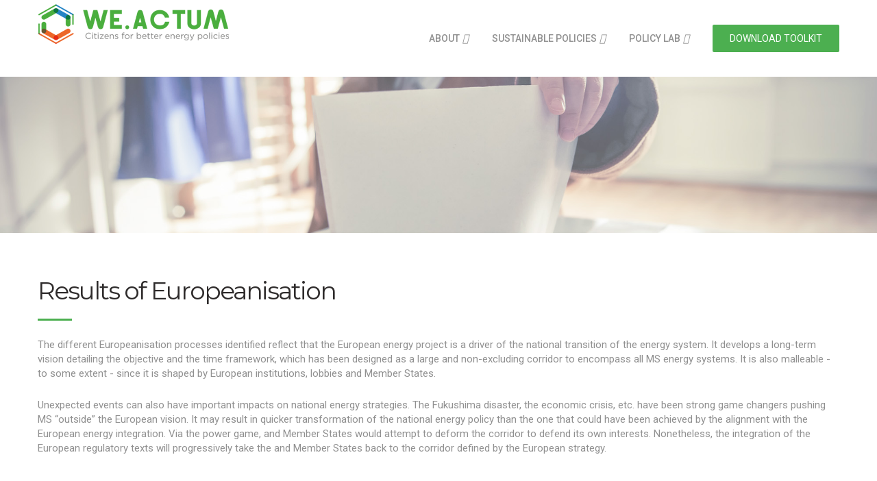

--- FILE ---
content_type: text/html; charset=UTF-8
request_url: http://weactum.eu/eu-result.php
body_size: 6691
content:

<script type="text/javascript" charset="UTF-8">
/* <![CDATA[ */
try { if (undefined == xajax.config) xajax.config = {}; } catch (e) { xajax = {}; xajax.config = {}; };
xajax.config.requestURI = "http://weactum.eu/eu-result.php";
xajax.config.statusMessages = false;
xajax.config.waitCursor = true;
xajax.config.version = "xajax 0.5 rc2";
xajax.config.legacy = false;
xajax.config.defaultMode = "asynchronous";
xajax.config.defaultMethod = "POST";
/* ]]> */
</script>
<script type="text/javascript" src="js/xajax/xajax_js/xajax_core.js" charset="UTF-8"></script>
<script type="text/javascript" charset="UTF-8">
/* <![CDATA[ */
window.setTimeout(
 function() {
  var scriptExists = false;
  try { if (xajax.isLoaded) scriptExists = true; }
  catch (e) {}
  if (!scriptExists) {
   alert("Error: the xajax Javascript component could not be included. Perhaps the URL is incorrect?\nURL: js/xajax/xajax_js/xajax_core.js");
  }
 }, 2000);
/* ]]> */
</script>

<script type='text/javascript' charset='UTF-8'>
/* <![CDATA[ */
xajax_showForm = function() { return xajax.request( { xjxfun: 'showForm' }, { parameters: arguments } ); };
xajax_submitReco = function() { return xajax.request( { xjxfun: 'submitReco' }, { parameters: arguments } ); };
xajax_addInteraction = function() { return xajax.request( { xjxfun: 'addInteraction' }, { parameters: arguments } ); };
xajax_sendModerateMail = function() { return xajax.request( { xjxfun: 'sendModerateMail' }, { parameters: arguments } ); };
xajax_search = function() { return xajax.request( { xjxfun: 'search' }, { parameters: arguments } ); };
/* ]]> */
</script>
<!DOCTYPE html>
<html lang="en">
    
	<head>
		
        <title>Energy Policy Platform - Entrust</title>
        <link rel="apple-touch-icon" sizes="180x180" href="images/favicon/apple-touch-icon.png">
		<link rel="icon" type="image/png" sizes="32x32" href="images/favicon/favicon-32x32.png">
		<link rel="icon" type="image/png" sizes="16x16" href="images/favicon/favicon-16x16.png">
		<link rel="manifest" href="images/favicon/manifest.json">
		<link rel="mask-icon" href="images/favicon/safari-pinned-tab.svg" color="#5bbad5">
		<meta name="theme-color" content="#ffffff">

        <meta name="viewport" content="width=device-width, initial-scale=1.0, maximum-scale=1.0, user-scalable=no" />
        <meta charset="utf-8">

        <!-- Latest IE rendering engine & Chrome Frame Meta Tags -->
        <!--[if IE]>
        <meta http-equiv='X-UA-Compatible' content='IE=edge,chrome=1'>
        <![endif]-->

        <!-- GOOGLE FONT -->
        <!-- *********************************************************************************** -->
        <link rel="stylesheet" href= "https://fonts.googleapis.com/css?family=Montserrat:100,100i,200,200i,300,300i,400,400i,500,500i,600,600i,700,700i,800,800i,900,900i%7CRoboto:100,100i,300,300i,400,400i,500,500i,700,700i,900,900i" />

        <!-- CSS BEGINS -->
        <!-- *********************************************************************************** -->
        <link rel="stylesheet" type="text/css" href="css/theme.css" />
        <link rel="stylesheet" type="text/css" href="css/style.css?v=1" />
        <link rel="stylesheet" type="text/css" href="css/responsive.css" />
        <link rel="stylesheet" type="text/css" href="css/color-scheme/color.css" id="changeable-colors" />
		<link rel="stylesheet" type="text/css" href="css/custom.css" />

    </head>    <body>
		<!-- Loader -->
		
	<div id="pageloader">
		<img src="images/loader.gif" class="img-responsive" alt="loader" height="64" width="64">
	</div>
		<!-- PAGE WRAPPER -->
		<!-- *********************************************************************************** -->
        <div class="page-wrapper">
			<!-- NAVIGATION -->
			<!-- ******************************************************************************* -->
			<header>
				<nav id="sticker" class="navbar navbar-default">
					<!-- CONTAINER -->
					<div class="container" id="top">
						<!-- NAVBAR HEADER -->
						<div class="navbar-header">
							<button type="button" class="navbar-toggle collapsed" data-toggle="collapse" data-target="#bs-example-navbar-collapse-1" aria-expanded="false">
								<span class="sr-only">Toggle navigation</span>
								<span class="ion-android-menu"></span>
							</button>
							<!-- LOGO -->
							<a class="navbar-brand" href="index.php"><img class="img-responsive" alt="logo" src="images/logo.png"></a>
						</div>
						<!-- NAVBAR COLLAPSE -->
						<div class="collapse navbar-collapse" id="bs-example-navbar-collapse-1">
							<ul class="nav navbar-nav menu-inline navbar-right">
								<!-- ITEM -->
								<li class="dropdown">
									<a href="#">About</a>
									<span data-toggle="dropdown" class="dropdown-toggle">
										<i class="ion-arrow-down-b"></i>
									</span><!-- DROPDOWN TOGGLE -->
									<!-- DROPDOWN MENU -->
									<ul class="dropdown-menu">

										<li class="dropdown">
											<a href="http://www.entrust-h2020.eu" target="_blank">Entrust project</a>
										</li><!-- DROPDOWN -->

										<li class="dropdown">
											<a href="http://www.entrust-h2020.eu/" target="_blank">Entrust Consortium</a>
											<span data-toggle="dropdown" class="dropdown-toggle">
												<i class="ion-arrow-down-b"></i>
											</span><!-- DROPDOWN TOGGLE -->
											<!-- DROPDOWN MENU (SUB MENU) -->
											<ul class="dropdown-menu sub-dropdown-menu">
												<li><a href="https://www.ucc.ie/cppu" target="_blank">University College Cork – UCC</a></li>
												<li><a href="https://www.ljmu.ac.uk/" target="_blank">Liverpool John Moores University</a></li>
												<li><a href="http://www.redinn.it/" target="_blank">Redinn</a></li>
												<li><a href="http://lgi-consulting.com/" target="_blank">LGI Consulting</a></li>
												<li><a href="http://www.stamtech.com/" target="_blank">STAM</a></li>
												<li><a href="https://www.iesve.com/" target="_blank">Integrated Environmental Solutions</a></li>
											</ul><!-- DROPDOWN MENU (SUB MENU) -->
										</li><!-- DROPDOWN -->
										<li class="dropdown">
											<a href="http://home.energy-communities.net" target="_blank">Energy communities </a>
										</li><!-- DROPDOWN -->
									</ul><!-- DROPDOWN MENU -->
								</li><!-- ITEM -->
								<!-- ITEM -->
								<li class="dropdown mega-menu">
                                    <a href="#">Sustainable policies</a>
                                    <!-- DROPDOWN TOGGLE -->
                                    <span data-toggle="dropdown" class="dropdown-toggle">
										<i class="ion-arrow-down-b"></i>
                                    </span>
                                    <!-- DROPDOWN MENU -->
                                    <ul class="dropdown-menu container">
                                        <li class="dropdown col-sm-4">
                                            <a href="#" class="megamenu-title">National Strategy</a>
                                            <!-- DROPDOWN TOGGLE -->
                                            <span data-toggle="dropdown" class="dropdown-toggle">
												<i class="ion-arrow-down-b"></i>
                                            </span>
                                            <!-- DROPDOWN SUB MENU -->
                                            <ul class="dropdown-menu sub-dropdown-menu">
                                            	<li><a href="policies-list.php?Limit=FR">France</a></li>
												<li><a href="policies-list.php?Limit=DE">Germany</a></li>
												<li><a href="policies-list.php?Limit=IR">Ireland</a></li>
												<li><a href="policies-list.php?Limit=IT">Italy</a></li>
												<li><a href="policies-list.php?Limit=ES">Spain</a></li>
												<li><a href="policies-list.php?Limit=UK">United kingdom</a></li>
                                            </ul>
                                        </li>
                                        <li class="dropdown col-sm-4">
                                            <a href="#" class="megamenu-title">Sector</a>
                                            <!-- DROPDOWN TOGGLE -->
                                            <span data-toggle="dropdown" class="dropdown-toggle">
												<i class="ion-arrow-down-b"></i>
                                            </span>
                                            <!-- DROPDOWN SUB MENU -->
                                            <ul class="dropdown-menu sub-dropdown-menu">
												<li><a href="policies-list.php?Limit=CONST">Construction</a></li>
												<li><a href="policies-list.php?Limit=TRANS">Transport</a></li>
												<li><a href="policies-list.php?Limit=INDUS">Industry</a></li>
												<li><a href="policies-list.php?Limit=ENER">Energy production</a></li>
                                            </ul>
                                        </li>
                                        <li class="dropdown col-sm-4">
                                            <a href="#" class="megamenu-title">Europeanization</a>
                                            <!-- DROPDOWN TOGGLE -->
                                            <span data-toggle="dropdown" class="dropdown-toggle">
												<i class="ion-arrow-down-b"></i>
                                            </span>
                                            <!-- DROPDOWN SUB MENU -->
                                            <ul class="dropdown-menu sub-dropdown-menu">
												<li><a href="eu-intro.php">How does it work ?</a></li>
												<li><a href="eu-bycountry.php">Overview by country</a></li>
												<li><a href="eu-result.php">Recommendations</a></li>
                                            </ul>
                                        </li>
                                    </ul>
                                </li><!-- ITEM -->
								<!-- ITEM -->
								<li class="dropdown">
									<a href="#">Policy Lab</a>
									<!-- DROPDOWN TOGGLE -->
                                    <span data-toggle="dropdown" class="dropdown-toggle">
										<i class="ion-arrow-down-b"></i>
                                    </span>
                                    <!-- DROPDOWN SUB MENU -->
                                    <ul class="dropdown-menu sub-dropdown-menu">
                                    	<li><a href="policy-lab.php">Guidelines to co-design policies</a></li>
                                    	<li><a href="recommendation.php">Policy recommendations</a></li>
                                    </ul>
								</li><!-- ITEM -->

								<li>
									<a href="download/policy-toolkit.pdf" target="_blank" class="btn btn-default">Download Toolkit</a>
								</li>
							</ul>
						</div>
						<!-- /.COLLAPSE -->
					</div>
					<!-- /.CONTAINER -->
				</nav>
		   </header>
			<!-- Header dynamique de la page -->
			<!-- ******************************************************************************* -->
			<div class="page-title-wrapper eureco">
				<div class="container">
					<div class="row">
						<div class="col-md-12 animated" data-animation="fadeInUp" data-animation-delay="300">
							<ol class="breadcrumb">
								<li><a href="#">Sustainable policies</a></li>
								<li class="active">Europeanization</li>
							</ol>
							<h1 class="page-title bottom-line">Recommendations</h1>
						</div>
					</div>
				</div>
			</div>

			<!-- Content -->
			<!-- ******************************************************************************* -->
			<div class="page-content">
				<div class="container">
					<div class="row">
						<div class="col-md-12">
							<article class="post post-single hv-wrapper">
								<div class="section-title margin-bottom-30 clearfix animated fadeInUp visible" data-animation="fadeInUp" data-animation-delay="300">
									<h3 class="bottom-line">Results of Europeanisation</h3>
								</div>
								<p>The different Europeanisation processes identified reflect that the European energy project is a driver of the national transition of the energy system. It develops a long-term vision detailing the objective and the time framework, which has been designed as a large and non-excluding corridor to encompass all MS energy systems. It is also malleable - to some extent - since it is shaped by European institutions, lobbies and Member States.</p>
								<p>Unexpected events can also have important impacts on national energy strategies. The Fukushima disaster, the economic crisis, etc. have been strong game changers pushing MS “outside” the European vision. It may result in quicker transformation of the national energy policy than the one that could have been achieved by the alignment with the European energy integration. Via the power game, and Member States would attempt to deform the corridor to defend its own interests. Nonetheless, the integration of the European regulatory texts will progressively take the and Member States back to the corridor defined by the European strategy.</p>
								<div class="post-thumbnail text-center" style="margin-bottom:15px;">
									<img src="images/europe/europdynamic.png" style="margin: 0 auto;" class="img-responsive text-center" alt="post-img">
								</div>
								<div class="section-title margin-bottom-30 clearfix animated fadeInUp visible" data-animation="fadeInUp" data-animation-delay="300">
									<h3 class="bottom-line">Recommendations</h3>
								</div>
								<p>Member States’ energy systems are integrated to some extent. To face global challenges, such as energy security or climate change, the transition toward a low carbon economy requires a meaningful, coherent and comprehensive EU energy policy to ease the process and establish the main strategic directions. The creation of this EU energy policy is shaped through Europeanisation.</p>
								<p>The innovative conceptual approach to study Europeanisation implemented in this document is based on the characterisation of the Europeanisation processes that were identified. Europeanisation is a dynamic process that results from numerous influences. This study argues that Europeanisation contributes to carving out a corridor in which Members States operate the transition of their energy system and integrate the different aspects of the Competitive, Secure and Sustainable framework and Energy Union project. Nonetheless, the national characteristics of energy systems and international events could appear as major game changers that have a direct impact on national energy strategies.</p>
								<p>Taking into account the result of the analysis carried out, this document proposes recommendations that could promote the alignment of national policies with the European energy strategy.</p>
								<div class="post-thumbnail text-center" style="margin-bottom:15px; text-align: center;">
									<img src="images/europe/recoeu.png" style="margin-left:25%" width="50%" class="img-responsive text-center" alt="post-img">
								</div>
							</article>
						</div>
					</div>
				</div>
			</div>

			<!-- FOOTER -->
			<!-- ******************************************************************************* -->
			<footer class="black-bg typo-white">
				<div class="footer-widget-area animated" data-animation="fadeInUp" data-animation-delay="300">
					<!-- CONTAINER -->
					<div class="container">
						<div class="row">
							<div class="col-md-3 col-sm-6">
								<!-- WIDGET -->
								<div class="widget">
									<div class="about-widget">
										<a href="index.php"><img class="footer-logo" alt="Logo" src="images/logo.png"/></a>
										<div class="footer-about-content">
											WE.ACTUM is an open platform dedicated to the co-creation of energy policies.
											Funded by the European Union's Horizon 2020 <a href="http://www.entrust-h2020.eu/" target="_blank">ENTRUST</a> project and with "energy citizenship"
											at its heart, WE.ACTUM is designed for citizens, researchers and policymakers alike.
											The platform supports a democratic and transparent process via its policy lab, enabling citizens
											to propose and vote for energy policies. The platform also provides policymakers and energy experts
											with an energy policy database, offering detailed information on both national-level and
											sector-specific energy strategies.
											</div>
									</div>
								</div><!-- /. WIDGET -->
							</div>

							<!-- Column -->
							<div class="col-md-3 col-sm-6">
								<!-- Widget -->
								<div class="widget">
									<!-- Widget Title -->
									<h6 class="widget-title">Top 4 Recommendations</h6>
									<!-- Thumbnail Widget -->
									<ul class="thumbnail-widget">
										
		<li>
			<div class="thumb-wrap">
				<img width="65" height="65" src="images/recommendation/square/4">
			</div>
			<div class="thumb-content"><a href="recommendation.php?id=65">We need to promote electric vehicles by making their use mor</a><span>Transport</span></div>
		</li>
		<li>
			<div class="thumb-wrap">
				<img width="65" height="65" src="images/recommendation/square/4">
			</div>
			<div class="thumb-content"><a href="recommendation.php?id=69">We need to implement low carbon "last kilometre" deliver sol</a><span>Transport</span></div>
		</li>
		<li>
			<div class="thumb-wrap">
				<img width="65" height="65" src="images/recommendation/square/1">
			</div>
			<div class="thumb-content"><a href="recommendation.php?id=29">We need to develop a school education programme related to e</a><span>Construction</span></div>
		</li>
		<li>
			<div class="thumb-wrap">
				<img width="65" height="65" src="images/recommendation/square/2">
			</div>
			<div class="thumb-content"><a href="recommendation.php?id=37">We need to use public assets to stimulate demonstrations of </a><span>Energy</span></div>
		</li>
									</ul><!-- Thumbnail Widget -->
								</div><!-- Widget -->
							</div><!-- Column -->

							<!-- Column -->
							<div class="col-md-3 col-sm-6">
								<!-- Widget -->
								<div class="widget">
									<!-- Widget Title -->
									<h6 class="widget-title">Policies by country</h6>
									<!-- Link Widget -->
									<ul class="go-widget">
										<li><a href="policies-list.php?Limit=FR">France<span class="badge">52</span></a></li>
										<li><a href="policies-list.php?Limit=DE">Germany<span class="badge">56</span></a></li>
										<li><a href="policies-list.php?Limit=IR">Ireland<span class="badge">25</span></a></li>
										<li><a href="policies-list.php?Limit=IT">Italy<span class="badge">42</span></a></li>
										<li><a href="policies-list.php?Limit=ES">Spain<span class="badge">45</span></a></li>
										<li><a href="policies-list.php?Limit=UK">United kingdom<span class="badge">56</span></a></li>
									</ul><!-- Link Widget -->
								</div><!-- Widget -->
							</div><!-- Column -->

							<!-- Column -->
							<div class="col-md-3 col-sm-6">
								<!-- WIDGET -->
								<div class="widget widget-subscribe">
									<!-- WIDGET TITLE -->
									<h6 class="widget-title">Stay Connected</h6>
									<p>Sign up to our newsletter system.</p>
									<!-- SUBSCRIBE FORM
									<div class="subscribe-form animated" data-animation="fadeInUp" data-animation-delay="300">
										<p class="subscribe-message"></p>
										<form>
											<div class="input-group form-group has-feedback">
												<div class="form-inner">

												<input type="email" class="form-control" value="" name="subscribe_email" placeholder="Enter your email...">
												</div>

												<span class="input-group-btn">
													<button class="btn" type="submit"><span class="ion-android-arrow-forward"></span></button>
												</span>
											</div>
										</form>
										-->
										<ul class="list">
											<li><a href="mailto:contact.epp@entrust-h2020.eu"><i class="ion-android-mail text-color"></i>&nbsp; contact.epp@entrust-h2020.eu</a> </li>
											<li><a href="index.html"><i class="ion-android-globe text-color"></i>&nbsp; epp.entrust-h2020.eu</a> </li>
										</ul>
									</div><!-- Subscribe Widget -->
								</div><!-- /. WIDGET -->
								<div style="text-align: center; line-height: 1.2em; font-size:0.9em;">
									<img alt="H2020 Funding logo" src="images/funding.png" width="80px" style="margin:auto;"/><br/>
									This project has received funding from the European Union’s Horizon 2020 Programme for Research and Innovation under Grant Agreement no 657998
								</div>
							</div><!-- Column -->
						</div>
					</div><!-- /. CONTAINER -->
				</div>
				<div class="footer-bottom-area">
					<!-- CONTAINER -->
					<div class="container">
						<div class="row">
							<div class="col-md-8">
								<p>© 2017 All rights reserved | Entrust Project.</p>
							</div>
							<div class="col-md-4 footer-info">
								<p>Designed and Developed by <a class="creadora" href="http://lgi-consulting.com"><img alt="LGI" src="images/lgi.png" width="30px"/></a></p>
							</div>
						</div>
					</div>
				</div>
			</footer>
			<div id="global_debug"></div>
		</div>
		
	<!--<a id="purchase" class="purchase-btn" href="https://themeforest.net/item/greenland-real-estate-property-listings-material-design-html-template/19771754"><img alt="" src="images/share-icon.png"><span class="title">Add share link</span></a>-->
	<!-- JQUERY -->
    <!-- *********************************************************************************** -->
    <script type="text/javascript" src="js/jquery.min.js"></script>
	<!-- BOOTSTRAP JS -->
	<!-- *********************************************************************************** -->
    <script type="text/javascript" src="js/bootstrap.min.js"></script>
	<script type="text/javascript" src="js/bootstrapValidator.min.js"></script>
	<!-- REVOLUTION JS -->
	<!-- *********************************************************************************** -->
	<script type="text/javascript" src="js/jquery.themepunch.tools.min.js"></script>
	<script type="text/javascript" src="js/jquery.themepunch.revolution.min.js"></script>
	<script type="text/javascript" src="js/revolution-extension.js"></script>
    <!-- LIBRARY JS -->
    <!-- *********************************************************************************** -->
    <script type="text/javascript" src="js/owl.carousel.min.js"></script>
	<script type="text/javascript" src="js/isotope.pkgd.min.js"></script>
	<script type="text/javascript" src="js/jquery.prettyPhoto.js"></script>
	<script type="text/javascript" src="js/scrollup.js"></script>
	<script type="text/javascript" src="js/countdown.js"></script>
	<script type="text/javascript" src="js/count.js"></script>
	<script type="text/javascript" src="js/ripple.js"></script>
	<script type="text/javascript" src="js/sticky.js"></script>
	<script type="text/javascript" src="js/steps.js"></script>
	<script type="text/javascript" src="js/jquery.mb.YTPlayer.min.js"></script>
	<script type="text/javascript" src="js/jquery.stellar.min.js"></script>
	<script type="text/javascript" src="js/jquery.appear.min.js"></script>

	<!-- THEME JS -->
	<!-- *********************************************************************************** -->
    <script type="text/javascript" src="js/theme.js?dummy=69232ef76f357"></script>
	<!-- CUSTOM JS -->
	<!-- *********************************************************************************** -->
    <script type="text/javascript" src="js/custom.js"></script>    </body>
</html>


--- FILE ---
content_type: text/css
request_url: http://weactum.eu/css/theme.css
body_size: 606
content:
/*
Greenland - Real Estate Material Design HTML Template
Author: Creadorathemes
Version: 1.0
Email: creadorathemes@gmail.com
*/

@charset "utf-8";

/*===============================

	[Master Stylesheet]

 ================================ */
/* Library Css */
@import "animate.css";
@import "bootstrap.min.css";
@import "font-awesome.min.css";
@import "gmap.css";
@import "ionicons.min.css";
@import "glyphicons.css";
@import "owl.carousel.css";
@import "prettyPhoto.css";

/* Revolution Slider Js */
@import "revolution/settings.css";
@import "revolution/layers.css";
@import "revolution/navigation.css";


--- FILE ---
content_type: text/css
request_url: http://weactum.eu/css/style.css?v=1
body_size: 97682
content:
/*
Greenland - Real Estate Material Design HTML Template
Author: Creadorathemes
Version: 1.0
Email: creadorathemes@gmail.com
*/

@charset "utf-8";

/*===================================================*/
/*

[ Table Of Contents ]
----------------------
I. Global Styles

	- Font Family
	- Headings
	- Links
	- Typography
	- List Inline
	- Backgrounds - Video
	- Media
	- Animation
	- Pageloader
	- Transition
	- Shadow
	- Positions
	- Social Icons

II. Elements
	- Button
		- Button Lg
		- Button Round
	- Breadcrumb
	- Pagination
		- Pagination Full page
	- Accordion
	- Forms
		- From Label
		- Input File
		- Select Input
		- Badge
	- Step Box
	- Overlay

III. General
	- Owl Carousel
		- Dots Inline
		- Navigation
	- Page Title
	- Section Title
	- Fluid Column
	- Row Seperator
	- Navigation Header
		- Sticky
		- Header Types
			- Header Type 2
			- Header Type 3
			- Header Type 4
			- Header Type 5
		- Full Screen Search
	- Column Equal Height
	- Back to Top
	- Purchase Button
	- Icon List
	- Vertical Middle Block
	- Ratings
	- Grid
		- Image Grid
		- Icon Grid
			- Icon Left
			- Icon on side

VI. Listings
	- Listings Grid
	- Property Search

V. Shortcodes
	- Number Counter
	- Pricing
	- Number Countdown
	- Label Group
	- Tabs
	- Pic Shape
	- Services slider
	- Team
	- Partner
	- Testimonials
		- Testimonial Border Style
	- Open Position
	- Contact Info Section
	- Table
	- Call to Action
	- Portfolio Grid
		- Three Column
		- Radius Item
		- Filter
			-  Filter Center
		- Image Wrapper
		- Content Wrapper
		- Gallery Buttons
	- Project Single
	- Blog
		- Post Grid
		- Post Standard
		- Post List
		- Post Single
			- Post Comment
	- Request Call Back
	- Property Search Form
	- Client Slider
	- Footer

VII. Widget
	- Widget Common
	- Menu Widget
	- Brouchers Widget
	- Search Widget
	- Recent Post Widget
	- Post Widget
	- Thumbnail Widget
	- Thumbnail Gallery Widget
	- Tag Widget
	- Select State
	- Go Link Widget

IX. Extra Templates
	- Templare Commingsoon
	- Contruction Block
	- Sign in / Sign up
	- Animation Shortcode
	- Color Panel
	- Icon Float Away

X. Home Demo
	- Slider after section
	- Demo 2

XI. Spacings
XII. Mouse Selection Colors

*/

.page-title-wrapper.fr {background-image: url('../images/header/fr.jpg');}
.page-title-wrapper.de {background-image: url('../images/header/de.jpg');}
.page-title-wrapper.ir {background-image: url('../images/header/ir.jpg');}
.page-title-wrapper.it {background-image: url('../images/header/it.jpg');}
.page-title-wrapper.es {background-image: url('../images/header/es.jpg');}
.page-title-wrapper.uk {background-image: url('../images/header/uk.jpg');}
.page-title-wrapper.trans {background-image: url('../images/header/trans.jpg');}
.page-title-wrapper.cons {background-image: url('../images/header/cons.jpg');}
.page-title-wrapper.indus {background-image: url('../images/header/indus.jpg');}
.page-title-wrapper.ener {background-image: url('../images/header/ener.jpg');}
.page-title-wrapper.eu {background-image: url('../images/header/eu.jpg');}
.page-title-wrapper.eubc {background-image: url('../images/header/eubc.jpg');}
.page-title-wrapper.eureco {background-image: url('../images/header/lab.jpg');}
.page-title-wrapper.reco {background-image: url('../images/header/reco.jpg');}

.page-title-wrapper.lab {background-image: url('../images/header/lab.jpg');}
.page-title-wrapper.business {background-image: url('../images/header/business.jpg');}
.page-title-wrapper.ism {background-image: url('../images/header/ism.jpg');}
.page-title-wrapper.mapping {background-image: url('../images/header/mapping.jpg');}
.page-title-wrapper.ideation {background-image: url('../images/header/ideation.jpg');}
.page-title-wrapper.classification {background-image: url('../images/header/classification.jpg');}
.page-title-wrapper.selection {background-image: url('../images/header/selection.jpg');}
.page-title-wrapper.community {background-image: url('../images/header/community.jpg');}
.page-title-wrapper.priorise {background-image: url('../images/header/priorise.jpg');}
.page-title-wrapper.develop {background-image: url('../images/header/develop.jpg');}

.form-weneed input {font-size: 2em;}
.form-reco textarea {padding:5px; width:90%; height:150px; background-color: transparent; border:1px solid white; color:white;}
.form-reco textarea::placeholder {color:white;}
.icon-grid {cursor:pointer;}
.icon-grid h5 {font-size: 0.8em; padding:0px; background-color:#4CAF50; color:#FFF; font-weight:400; margin-top:5px; letter-spacing:1px;}
/* ===================================================================
							Global Styles
======================================================================*/
body{
	color: #909090;
	font-family: 'Roboto', sans-serif;
    font-size: 15px;
	font-weight: 400;
	line-height: 1.4;
	overflow-x:hidden;
}
.creadora img {
    width: 50px;
}

/* Font Family */
.tooltip-inner{
	font-family: 'Roboto', sans-serif;
}
.nav-tabs>li>a{
	font-family: 'Montserrat', sans-serif;
}
.container {
    max-width: 1200px;
    width: 100%;
}
.row {
	margin-bottom:30px;
}
.row:last-child {
	margin-bottom:0;
}
p {
	color: #909090;
	margin-bottom:25px;
}
/* Headings */
h1,h2,h3,h4,h5,h6 {
	color:#2e2b2b;
	font-family: 'Montserrat', sans-serif;
	margin-bottom: 20px;
    margin-top: 0;
	font-weight: 400;
}
h1 {
    font-size: 60px;
    line-height: 60px;
	letter-spacing: -3px;
}
h2 {
    font-size: 50px;
    line-height: 55px;
	letter-spacing: -2px;
}
h3 {
    font-size: 36px;
    line-height: 48px;
	letter-spacing: -2px;
}
h4 {
    font-size: 24px;
    line-height: 30px;
	letter-spacing: -1px;
}
h5 {
 	font-size: 20px;
    line-height: 25px;
	letter-spacing: -1px;
}
h6 {
 	font-size: 16px;
    line-height: 30px;
	margin-bottom:30px;
	letter-spacing: -0.5px;
}
a {
	color:#909090;
	transition:0.3s all ease-in-out;-webkit-transition:0.3s all ease-in-out;-moz-transition:0.3s all ease-in-out;-ms-transition:0.3s all ease-in-out;-o-transition:0.3s all ease-in-out;
}
h1 a,h2 a,h3 a,h4 a,h5 a,h6 a {
	color:#2e2b2b;
}
/* Button Links */
a.btn-link {
	color:#2e2b2b;
	font-weight:600;
	font-size: 14px;
	text-transform:uppercase;
	margin-right: 15px;
}
a.btn-link:after {
	color:#909090;
	display:inline-block;
	font-family: "Ionicons";
	font-size: 15px;
	content: "\f363";
	margin-left:10px;
	position:absolute;
}
a.btn-link:hover:after,a.btn-link:focus:after {
    color: inherit;
}
.btn-link.letter-spacing.typo-grey {
    color: #dadada;
    font-weight: 700;
    letter-spacing: 7px;
}
.btn-link.letter-spacing.typo-grey:after {
	content:none;
}
a:focus, a:hover {
	outline:none;
	text-decoration:none;
}
.dashed,.dashed:hover {
	border-bottom:1px dashed;
	text-decoration:none;
}
.letter-spacing{
	letter-spacing: 8px;
}
/* Typography */
.typo-light {
	font-weight:300;
}
.typo-white,.typo-white p,.typo-white a,.typo-white h1,.typo-white h2,.typo-white h3,.typo-white h4,.typo-white h5,.typo-white h6 {
	color:#fff;
	padding:0px;
}
.typo-white p,.typo-white a { color:rgba(255,255,255,0.8); }
.typo-white a:hover,.typo-white a:focus {
	color:#fff;
}
.typo-black,.typo-black p,.typo-black a,.typo-black h1,.typo-black h2,.typo-black h3,.typo-black h4,.typo-black h5,.typo-black h6,
.typo-white .typo-black,.typo-white .typo-black p,.typo-white .typo-black a,.typo-white .typo-black h1,.typo-white .typo-black h2,.typo-white .typo-black h3,.typo-white .typo-black h4,.typo-white .typo-black h5,.typo-white .typo-black h6 {
	color:#2e2b2b;
}
.typo-grey,a.typo-grey,a.btn-link.typo-grey {
	color:#909090;
}
.theme-bg .typo-grey {
	color:rgba(255,255,255,0.5);
}
.black-bg { background:#424242; }
.black-bg-4 { background:#141414; }
.grey-bg,.gray-bg { background:#f5f5f5; }
.lgrey-bg,.lgray-bg { background:#f9f9f9; }
.white-bg { background:#fff; }
.transparent-bg { background:transparent; }
.bg-contain {
	background-size:contain;
	background-repeat:no-repeat;
	background-position:center center;
}
.bg-cover{
	background-size: cover;
}
.bg-contain{
	background-repeat: no-repeat;
    background-size: contain;
    background-position: initial;
}
.bg-inherit{
	background-size: inherit;
}
.verticle-middle {
	vertical-align:middle!important;
}
.shadow-block {
	box-shadow: 0 10px 40px -15px rgba(0, 0, 0, 0.5);
	-webkit-box-shadow: 0 10px 40px -15px rgba(0, 0, 0, 0.5);
	-moz-box-shadow: 0 10px 40px -15px rgba(0, 0, 0, 0.5);
	-ms-box-shadow: 0 10px 40px -15px rgba(0, 0, 0, 0.5);
	-o-box-shadow: 0 10px 40px -15px rgba(0, 0, 0, 0.5);
}
/* List Inline */
ol, ul {
	list-style: none;
	margin-left:0;
	padding:0;
}
ul:last-of-type {
 margin-bottom:0;
}
.list-inline {
	margin:0 -10px;
}
.list-inline > li {
    padding-left: 10px;
    padding-right: 10px;
}
/* Background Video */
.video-bg.min-height{
	height: 400px;
}
.video-bg .video-controls {
    position: absolute !important;
    right: 30px;
    top: 30px;
    z-index: 1;
}
.video-controls a {
    border-radius: 50%; -webkit-border-radius: 50%; -moz-border-radius: 50%; -ms-border-radius: 50%; -o-border-radius: 50%;
    color: #fff !important;
    font-size: 14px;
    height: 40px;
    line-height: 40px;
    text-align: center;
    width: 40px;
	opacity: 0.5;
	-webkit-box-shadow: 0 2px 5px 0 rgba(0, 0, 0, 0.16), 0 2px 10px 0 rgba(0, 0, 0, 0.12);
	   -moz-box-shadow: 0 2px 5px 0 rgba(0, 0, 0, 0.16), 0 2px 10px 0 rgba(0, 0, 0, 0.12);
		-ms-box-shadow: 0 2px 5px 0 rgba(0, 0, 0, 0.16), 0 2px 10px 0 rgba(0, 0, 0, 0.12);
		 -o-box-shadow: 0 2px 5px 0 rgba(0, 0, 0, 0.16), 0 2px 10px 0 rgba(0, 0, 0, 0.12);
			box-shadow: 0 2px 5px 0 rgba(0, 0, 0, 0.16), 0 2px 10px 0 rgba(0, 0, 0, 0.12);

}
.video-controls a:hover, .video-controls a:focus{
	opacity:1;
}
/* Media */
.media-object {
    width: auto !important;
}
.media-body p {
	margin-bottom:20px;
}
/* Animation */
.animated{
	visibility:hidden;
}
.visible{
	visibility:visible;
}
/* ===================================================================
							Page Loader
======================================================================*/
#pageloader {
    background-color: #fff;
    height: 100%;
    position: fixed;
    top: 0;
	left:0;
	right:0;
    width: 100%;
    z-index: 99999;
}
#pageloader > img {
	position:absolute;
	left:0;
	right:0;
	margin:0 auto;
	top:50%;
	transform:translateY(-50%);
	-webkit-transform:translateY(-50%);
	-moz-transform:translateY(-50%);
	-ms-transform:translateY(-50%);
	-o-transform:translateY(-50%);
}
/* ===================================================================
						Button
======================================================================*/
.btn.btn-default,.navbar-default .navbar-nav > li > a.btn.btn-default {
    border-color: transparent;
	border-radius: 2px;
	-webkit-border-radius: 2px;
	-moz-border-radius: 2px;
	-ms-border-radius: 2px;
	-o-border-radius: 2px;
    color: #fff;
    font-weight: 400;
    height: 40px;
    line-height: 38px;
	font-size: 14px;
    padding: 0 24px;
	transition:0.3s all ease-in-out;-webkit-transition:0.3s all ease-in-out;-moz-transition:0.3s all ease-in-out;-ms-transition:0.3s all ease-in-out;-o-transition:0.3s all ease-in-out;
	opacity:1;
}
.btn > i{
	margin-right: 10px;
}
.btn.btn-default.btn-black{
	background: #171717;
	color:#4CAF50;
}
.rev_slider .btn.btn-default {
	height:auto;
}
.btn.btn-default:hover,.btn.btn-default:focus {
	box-shadow: 0 10px 30px -15px rgba(0, 0, 0, 0.5);
	-webkit-box-shadow: 0 10px 30px -15px rgba(0, 0, 0, 0.5);
	-moz-box-shadow: 0 10px 30px -15px rgba(0, 0, 0, 0.5);
	-ms-box-shadow: 0 10px 30px -15px rgba(0, 0, 0, 0.5);
	-o-box-shadow: 0 10px 30px -15px rgba(0, 0, 0, 0.5);
}
.theme-bg .btn.btn-default {
    background-color: rgba(255, 255, 255, 0.1);
    opacity: 1;
}
.theme-bg .btn.btn-default:hover,.theme-bg .btn.btn-default:focus {
    background: rgba(0, 0, 0, 0.1);
}
.btn-default.disabled.focus, .btn-default.disabled:focus, .btn-default.disabled:hover, .btn-default.focus[disabled], .btn-default[disabled]:focus, .btn-default[disabled]:hover, fieldset[disabled] .btn-default.focus, fieldset[disabled] .btn-default:focus, fieldset[disabled] .btn-default:hover {
    background-color: #ecedef;
    border-color: transparent;
    color: #333;
}
.input-group-btn > .btn {
	background: #171717;
    border: medium none;
    height: 50px;
    line-height: 40px;
    padding: 0 22px;
    position: relative;
	-webkit-border-top-left-radius: 0;
	   -moz-border-top-left-radius: 0;
		-ms-border-top-left-radius: 0;
		 -o-border-top-left-radius: 0;
    		border-top-left-radius: 0;
	-webkit-border-bottom-left-radius: 0;
	   -moz-border-bottom-left-radius: 0;
		-ms-border-bottom-left-radius: 0;
		 -o-border-bottom-left-radius: 0;
    		border-bottom-left-radius: 0;
}
.form-control:focus {
	border-color:transparent;
}
.form-control:focus,
.has-success .form-control:focus,
.has-error .form-control:focus,
.has-success .form-control,
.has-error .form-control {
	box-shadow:none;
	-webkit-box-shadow:none;
	-moz-box-shadow:none;
	-ms-box-shadow:none;
	-o-box-shadow:none;
}
.form-control-feedback {
    height: 40px;
    line-height: 40px;
    width: 40px;
}
form .row:lastchild {
	margin-bottom:30px;
}
.subscribe-form .form-control-feedback {
	right:40px;
}
/* Button Lg */
.btn.btn-lg {
    padding: 8px 38px;
    font-size: 18px;
    height: auto;
}
/* Button Round */
a.btn.btn-round {
    height: 80px;
    width: 80px;
    line-height: 80px;
    border-radius: 50%;
    -webkit-border-radius: 50%;
       -moz-border-radius: 50%;
    	-ms-border-radius: 50%;
    	 -o-border-radius: 50%;
    font-size: 32px;
}
/* ===================================================================
					Breadcrumb
======================================================================*/
.breadcrumb {
    background-color: transparent;
    padding: 0;
}
.breadcrumb > li {
    font-size: 15px;
    text-transform: capitalize;
}
.breadcrumb > li + li::before {
    color: #909090;
	font-family:"Ionicons";
    content:"\f3d1";
    padding: 0 10px 0 5px;
}
.breadcrumb > li > a:hover {
	color:#2E2B2B;
}
/* ===================================================================
						Pagination
======================================================================*/
.pagination {
    margin: 25px 0;
}
.pagination > li > a, .pagination > li > span {
    background-color: #ebedef;
    border: medium none;
    color: #909090;
    height: 40px;
    line-height: 40px;
    padding: 0;
    text-align: center;
    width: 40px;
	margin: 0 8px;
}
.pagination > li > a:hover, .pagination > li > a:focus, .pagination > li > a.active
.pagination > li > span:hover, .pagination > li > span:focus{
	background: #fff;
	color: #777;
}
.pagination > li > a, .pagination > li > span,
.pagination > li:first-child > a, .pagination > li:first-child > span,
.pagination > li:last-child > a, .pagination > li:last-child > span{
	-webkit-border-radius: 50%;
	   -moz-border-radius: 50%;
	    -ms-border-radius: 50%;
		 -o-border-radius: 50%;
			border-radius: 50%;

}
/* Pagination Full page */
.pagination-section .container-fluid{
	padding-left: 0;
	padding-right: 0;
}
.pagination-full-page ul li a {
    display: block;
    width: 50%;
    float: left;
    background: #171717;
    color: #fff;
    padding: 47px 50px;
}
.pagination-full-page ul li a:hover,
.pagination-full-page ul li a:focus,
.pagination-full-page ul li a.active{
	background: #369639;
}
.pagination-full-page ul li.next a{
	text-align: right;
}
.pagination-full-page .arrow {
    display: block;
}
.pagination-full-page li.next .arrow i{
	margin-left: 10px;
}
.pagination-full-page li.prev .arrow i{
	margin-right: 10px;
}
.pagination-full-page li .title {
    font-size: 24px;
}
/* ===================================================================
						Accordion
======================================================================*/
.panel-group .panel {
	margin-bottom: 20px;
	border-radius: 0; -webkit-border-radius: 0; -moz-border-radius: 0;	-ms-border-radius: 0; -o-border-radius: 0;
	border: none;
	background: #fff;
	box-shadow: none;	-webkit-box-shadow: none;	-moz-box-shadow: none;	-ms-box-shadow: none;	-o-box-shadow: none;
}
.panel-group .panel + .panel {
    margin-top: 1px;
}
.panel-default > .panel-heading,.panel-heading {
	background-color: #ebedef;
    padding: 0;
	border-radius: 0; -webkit-border-radius: 0; -moz-border-radius: 0;	-ms-border-radius: 0; -o-border-radius: 0;
	position:relative;
}
.panel-title {
    font-size: 16px;
    font-weight: 400;
	line-height: 40px;
	letter-spacing: 0.2px;
}
.panel-group .panel-title > a {
    display: block;
    line-height: 56px;
	padding: 0px 30px;
	color:#fff;
}
.panel-group .panel-title > a > i {
    margin-right: 10px;
    margin-top:14px;
    font-size: 26px;
    float: left;
}
.panel-group .panel-title > a.collapsed {
	background:#ebedef;
	color:#2e2b2b;
}
.accordion-plus.panel-group .panel-title > a:after {
	content:"\f463";
    font-family:"Ionicons";
	font-size:18px;
	float:right;
	line-height:40px;
	position:absolute;
	right:15px;
	-webkit-transition: all 0.3s ease-in-out;
	-moz-transition: all 0.3s ease-in-out;
	-o-transition: all 0.3s ease-in-out;
	transition: all 0.3s ease-in-out;
}
.accordion-plus.panel-group .panel-title > a.collapsed:after {
	color:#2e2e2e;
	content:"\f48a";
}
.panel-body {
    padding: 30px;
	background: #fff;
}
.panel-body p:last-child {
	margin-bottom: 0;
}
/* ===================================================================
						Forms
======================================================================*/
.form-message {
    margin-bottom: 20px;
}
.form-group {
    margin-bottom: 0;
}
form input, form select,
.form-control {
    background: transparent;
	border: none;
	color: #FFF;
    border-bottom: 1px solid #FFF;
    border-radius: 0;
	-webkit-border-radius: 0;
	-moz-border-radius: 0;
	-ms-border-radius: 0;
	-o-border-radius: 0;
    box-shadow: none;
	-webkit-box-shadow: none;
	-moz-box-shadow: none;
	-ms-box-shadow: none;
	-o-box-shadow: none;
    height: 50px;
}

form .form-group.focus input,
form .form-group.focus select,
.form-group.focus .form-control {
    border-bottom: 3px solid #222;
    color: #3D3D3D;
    font-size: 100%;
}
.grey-bg .form-control {
	/* background-color: #fff; */
}
.has-feedback label ~ .form-control-feedback {
    font-size: 24px;
    top: 4px;
}
form input[type=checkbox],
form input[type=radio]{
	height: auto;
}
/* Form Label */
form .form-group {
    position: relative;
    margin-bottom: 45px;

}
form .form-group label {
    position: absolute;
    top: 0;
    left: 0;
    line-height: 50px;
    color: #636363;
    font-size: 115%;
    pointer-events: none;
    transition: all 0.3s ease-in-out;
    -webkit-transition: all 0.3s ease-in-out;
    -moz-transition: all 0.3s ease-in-out;
    -ms-transition: all 0.3s ease-in-out;
}
form .form-group.focus label {
    transform: translateY(-70%);
    -webkit-transform: translateY(-70%);
    -moz-transform: translateY(-70%);
    -ms-transform: translateY(-70%);
    font-size: 14px;
}
/* Input file */
input[type=file] {
    display: block;
    border: 2px dashed #e1e1e1;
    text-align: center !important;
    height: auto;
    min-height: 150px;
    border-radius: 5px;
}
/* Select */
form .form-group select{
	color: #D3D3D3;
    font-size: 100%;
}
form .form-group select option{
	background-color:none;
	color: #222;
    font-size: 100%;
}

/* Badge */
.badge {
    background: #7f7f7f;
    color: #fff;
    height: 24px;
    width: 24px;
    line-height: 18px;
    border-radius: 2px;
    -webkit-border-radius: 2px;
    -moz-border-radius: 2px;
    -ms-border-radius: 2px;
    -o-border-radius: 2px;
}
/* Step Boxes */
.nav.setup-panel{
	display: table;
	width: 100%;
}
.nav.setup-panel > li {
    display: table-cell;
    float: none;
    width: 25%;
    padding: 0 15px;
}
.nav.setup-panel > li:first-child {
	padding-left: 0;
}
.nav.setup-panel > li:last-child {
	padding-right: 0;
}
.nav.setup-panel > li > a {
    background: #fff;
    border-bottom: 2px solid transparent;
    border-radius: 0;
    text-align: center;
    font-size: 15px;
    text-transform: uppercase;
    font-weight: 500;
}
.nav.setup-panel > li > a:hover,
.nav.setup-panel > li > a:focus{
	background:  transparent;
}
.nav.setup-panel > li.active > a,
.nav.setup-panel > li.active > a:focus,
.nav.setup-panel > li.active > a:hover {
    border-bottom-color: #171717;
    color: #171717;
}
.setup-content {
    padding: 30px;
    background: #fff;
    box-shadow: 0 1px 5px rgba(0,0,0,.2);
    -webkit-box-shadow: 0 1px 5px rgba(0,0,0,.2);
    -moz-box-shadow: 0 1px 5px rgba(0,0,0,.2);
    -ms-box-shadow: 0 1px 5px rgba(0,0,0,.2);
    -o-box-shadow: 0 1px 5px rgba(0,0,0,.2);
}
/*====================
	Social Icons
====================== */
ul.social-icons{margin:0;padding:0;width:auto}ul.social-icons li{-webkit-transition:all .3s ease;-moz-transition:all .3s ease;transition:all .3s ease;background-image:url(../images/content/social-icons.png);background-repeat:no-repeat;background-position:0 100px;display:inline-block;margin:-1px 1px 5px 0;padding:0;border-radius:2px;-webkit-border-radius:2px;-moz-border-radius:2px;-ms-border-radius:2px;-o-border-radius:2px;overflow:visible;-webkit-box-shadow:0 1px 4px 0 rgba(0,0,0,.14);-moz-box-shadow:0 1px 4px 0 rgba(0,0,0,.14);-ms-box-shadow:0 1px 4px 0 rgba(0,0,0,.14);-o-box-shadow:0 1px 4px 0 rgba(0,0,0,.14);box-shadow:0 1px 4px 0 rgba(0,0,0,.14)}ul.social-icons li a{display:block;height:30px;width:30px;text-align:center}ul.social-icons.square li{border-radius:0;-webkit-border-radius:0;-moz-border-radius:0;-ms-border-radius:0;-o-border-radius:0}ul.social-icons.round li{border-radius:50%;-webkit-border-radius:50%;-moz-border-radius:50%;-ms-border-radius:50%;-o-border-radius:50%}ul.social-icons li a:hover{text-decoration:none}ul.social-icons li a i[class^=icon-]{color:#444;font-style:16px;position:relative;top:3px}ul.social-icons li a:active{box-shadow:inset 0 0 10px rgba(0,0,0,.3),inset 0 0 10px rgba(0,0,0,.1)}ul.social-icons li[class] a{text-indent:-9999px}ul.social-icons li a:active,ul.social-icons li:active{border-radius:100%;-webkit-border-radius:100%;-moz-border-radius:100%;-ms-border-radius:100%;-o-border-radius:100%}ul.social-icons li.digg,ul.social-icons.color li.digg:hover{background-position:0 0}ul.social-icons li.digg:hover,ul.social-icons.color li.digg{background-position:0 -30px}ul.social-icons li.dribbble,ul.social-icons.color li.dribbble:hover{background-position:0 -60px}ul.social-icons li.dribbble:hover,ul.social-icons.color li.dribbble{background-position:0 -90px}ul.social-icons li.facebook,ul.social-icons.color li.facebook:hover{background-position:0 -120px}ul.social-icons li.facebook:hover,ul.social-icons.color li.facebook{background-position:0 -150px}ul.social-icons li.flickr,ul.social-icons.color li.flickr:hover{background-position:0 -180px}ul.social-icons li.flickr:hover,ul.social-icons.color li.flickr{background-position:0 -210px}ul.social-icons li.forrst,ul.social-icons.color li.forrst:hover{background-position:0 -240px}ul.social-icons li.forrst:hover,ul.social-icons.color li.forrst{background-position:0 -270px}ul.social-icons li.googleplus,ul.social-icons.color li.googleplus:hover{background-position:0 -300px}ul.social-icons li.googleplus:hover,ul.social-icons.color li.googleplus{background-position:0 -330px}ul.social-icons li.html5,ul.social-icons.color li.html5:hover{background-position:0 -360px}ul.social-icons li.html5:hover,ul.social-icons.color li.html5{background-position:0 -390px}ul.social-icons li.icloud,ul.social-icons.color li.icloud:hover{background-position:0 -420px}ul.social-icons li.icloud:hover,ul.social-icons.color li.icloud{background-position:0 -450px}ul.social-icons li.lastfm,ul.social-icons.color li.lastfm:hover{background-position:0 -480px}ul.social-icons li.lastfm:hover,ul.social-icons.color li.lastfm{background-position:0 -510px}ul.social-icons li.linkedin,ul.social-icons.color li.linkedin:hover{background-position:0 -540px}ul.social-icons li.linkedin:hover,ul.social-icons.color li.linkedin{background-position:0 -570px}ul.social-icons li.myspace,ul.social-icons.color li.myspace:hover{background-position:0 -600px}ul.social-icons li.myspace:hover,ul.social-icons.color li.myspace{background-position:0 -630px}ul.social-icons li.paypal,ul.social-icons.color li.paypal:hover{background-position:0 -660px}ul.social-icons li.paypal:hover,ul.social-icons.color li.paypal{background-position:0 -690px}ul.social-icons li.picasa,ul.social-icons.color li.picasa:hover{background-position:0 -720px}ul.social-icons li.picasa:hover,ul.social-icons.color li.picasa{background-position:0 -750px}ul.social-icons li.pinterest,ul.social-icons.color li.pinterest:hover{background-position:0 -780px}ul.social-icons li.pinterest:hover,ul.social-icons.color li.pinterest{background-position:0 -810px}ul.social-icons li.reddit,ul.social-icons.color li.reddit:hover{background-position:0 -840px}ul.social-icons li.reddit:hover,ul.social-icons.color li.reddit{background-position:0 -870px}ul.social-icons li.rss,ul.social-icons.color li.rss:hover{background-position:0 -900px}ul.social-icons li.rss:hover,ul.social-icons.color li.rss{background-position:0 -930px}ul.social-icons li.skype,ul.social-icons.color li.skype:hover{background-position:0 -960px}ul.social-icons li.skype:hover,ul.social-icons.color li.skype{background-position:0 -990px}ul.social-icons li.stumbleupon,ul.social-icons.color li.stumbleupon:hover{background-position:0 -1020px}ul.social-icons li.stumbleupon:hover,ul.social-icons.color li.stumbleupon{background-position:0 -1050px}ul.social-icons li.tumblr,ul.social-icons.color li.tumblr:hover{background-position:0 -1080px}ul.social-icons li.tumblr:hover,ul.social-icons.color li.tumblr{background-position:0 -1110px}ul.social-icons li.twitter,ul.social-icons.color li.twitter:hover{background-position:0 -1140px}ul.social-icons li.twitter:hover,ul.social-icons.color li.twitter{background-position:0 -1170px}ul.social-icons li.vimeo,ul.social-icons.color li.vimeo:hover{background-position:0 -1200px}ul.social-icons li.vimeo:hover,ul.social-icons.color li.vimeo{background-position:0 -1230px}ul.social-icons li.wordpress,ul.social-icons.color li.wordpress:hover{background-position:0 -1260px}ul.social-icons li.wordpress:hover,ul.social-icons.color li.wordpress{background-position:0 -1290px}ul.social-icons li.yahoo,ul.social-icons.color li.yahoo:hover{background-position:0 -1320px}ul.social-icons li.yahoo:hover,ul.social-icons.color li.yahoo{background-position:0 -1350px}ul.social-icons li.youtube,ul.social-icons.color li.youtube:hover{background-position:0 -1380px}ul.social-icons li.youtube:hover,ul.social-icons.color li.youtube{background-position:0 -1410px}ul.social-icons li.github,ul.social-icons.color li.github:hover{background-position:0 -1440px}ul.social-icons li.github:hover,ul.social-icons.color li.github{background-position:0 -1470px}ul.social-icons li.behance,ul.social-icons.color li.behance:hover{background-position:0 -1500px}ul.social-icons li.behance:hover,ul.social-icons.color li.behance{background-position:0 -1530px}ul.social-icons li.yelp,ul.social-icons.color li.yelp:hover{background-position:0 -1560px}ul.social-icons li.yelp:hover,ul.social-icons.color li.yelp{background-position:0 -1590px}ul.social-icons li.mail,ul.social-icons.color li.mail:hover{background-position:0 -1620px}ul.social-icons li.mail:hover,ul.social-icons.color li.mail{background-position:0 -1650px}ul.social-icons li.instagram,ul.social-icons.color li.instagram:hover{background-position:0 -1680px}ul.social-icons li.instagram:hover,ul.social-icons.color li.instagram{background-position:0 -1710px}ul.social-icons li.foursquare,ul.social-icons.color li.foursquare:hover{background-position:0 -1740px}ul.social-icons li.foursquare:hover,ul.social-icons.color li.foursquare{background-position:0 -1770px}ul.social-icons li.zerply,ul.social-icons.color li.zerply:hover{background-position:0 -1800px}ul.social-icons li.zerply:hover,ul.social-icons.color li.zerply{background-position:0 -1830px}ul.social-icons li.vk,ul.social-icons.color li.vk:hover{background-position:0 -1860px}ul.social-icons li.vk:hover,ul.social-icons.color li.vk{background-position:0 -1890px}

/* ===================================================================
						Owl Carousel
======================================================================*/
.owl-theme .owl-dots {
	margin: 30px -5px 0;
    text-align: unset;
}
.owl-theme .owl-dots .owl-dot {
    padding: 0 5px;
}
.owl-theme .owl-dots .owl-dot span {
    background: transparent;
    height: 12px;
    margin: 0;
    width: 12px;
    border: 1px solid #e1e1e1;
}
.typo-white .owl-theme .owl-dots .owl-dot span {
    border-color: #fff;
}
/* Dots Inline */
.dots-inline .owl-dots {
    position: absolute;
    left: 0;
    right: 0;
    margin: 0;
    bottom: 20px;
    text-align: center;
}
/* Navigation */
.owl-theme .owl-nav{
	margin: 0;
}
.owl-carousel .owl-controls .owl-nav div {
	background: #333;
	width: 40px;
    height: 60px;
    line-height: 60px;
	position: absolute;
	top: 50%;
	transform:translateY(-50%);
	-moz-transform:translateY(-50%);
	-ms-transform:translateY(-50%);
	-o-transform:translateY(-50%);
	-webkit-transform:translateY(-50%);
}
.owl-carousel .owl-controls .owl-nav .owl-prev {
	left: 15px;
	margin-right:7.5px;
}
.owl-carousel .owl-controls .owl-nav .owl-next {
	right: 15px;
	margin-left:7.5px;
}
.owl-theme .owl-nav > div {
	font-size:0;
	padding:0;
	border-radius:2px;
	-ms-border-radius:2px;
	-moz-border-radius:2px;
	-o-border-radius:2px;
	-webkit-border-radius:2px;
	color:#fff;
	margin:0;
	text-align:center
}
.owl-carousel .owl-controls .owl-nav .owl-prev:after,
.owl-carousel .owl-controls .owl-nav .owl-next:after {
	font-family:"Ionicons";
	content:"\f3d2";
	font-size:30px;
}
.owl-carousel .owl-controls .owl-nav .owl-prev:hover:after,
.owl-carousel .owl-controls .owl-nav .owl-next:hover:after {
	opacity:1;
}
.typo-white .owl-carousel .owl-controls .owl-nav .owl-prev:after,
.typo-white .owl-carousel .owl-controls .owl-nav .owl-next:after {
	color:#fff;
}
.owl-carousel .owl-controls .owl-nav .owl-next:after {
	content:"\f3d3";
}
/* Revolution Slider */
.tparrows.tp-rightarrow:before{
	content:"\f125";
	font-family: 'Ionicons';
}
.tparrows.tp-leftarrow:before{
	content: "\f124";
	font-family: 'Ionicons';
}
.overlay-gradient{
	background: linear-gradient(to bottom,transparent 45%,#222);
    content: "";
    height: 100%;
    width: 100%;
    position: absolute;
    top: 0;
    left: 0;
    pointer-events: none;
    opacity: 0;
    opacity: 0.9;
}
/* ===================================================================
						Overlay
======================================================================*/
.overlay-container {
	display:inline-block;
    overflow: hidden;
    position: relative;
}
.rs-opacity-overlay {
    background: rgba(0, 0, 0, 0.75) none repeat scroll 0 0;
    z-index: auto;
}
.dark-overlay,
.theme-overlay,
.white-overlay {
	background:rgba(46,43,43,0.4);
	top: 0; right:0; bottom: 0; left:0;
    height: 100%; width: 100%;
    position: absolute;
	transition: all ease-in-out 0.4s;-webkit-transition: all ease-in-out 0.4s;-moz-transition: all ease-in-out 0.4s;-o-transition: all ease-in-out 0.4s;
}
.dark-overlay {
	background:rgba(46,43,43,0.2);
}
.white-overlay{
	background:rgba(255,255,255,0.8);
}
.dark-overlay.sm {
	background:rgba(46,43,43,0.6);
}
.dark-overlay.heavy {
	background:rgba(0,0,0,0.8)   ;
}
.dark-overlay.x-heavy {
	background:rgba(0,0,0,0.9)   ;
}
.hv-wrapper .dark-overlay,.hv-wrapper .theme-overlay {
	opacity:0;
	visibility:hidden;
}
.hv-wrapper:hover .dark-overlay,.hv-wrapper:hover .theme-overlay {
	opacity:1;
	visibility:visible;
}
/* ===================================================================
						Transition
======================================================================*/
.listing-wrap,
.listing-wrap:hover,
.listing-wrap:focus{
	transition: all ease-in-out 0.4s;
	-webkit-transition: all ease-in-out 0.4s;
	-moz-transition: all ease-in-out 0.4s;
	-ms-transition: all ease-in-out 0.4s;
	-o-transition: all ease-in-out 0.4s;
}

/* ===================================================================
						Shadow
======================================================================*/
.shadow,
.listing-wrap,
.pricing-wrap,
.post.post-grid,
.author-wrapper,
.brochures-widget ul > li > a,
.panel-group .panel,
.map-canvas {
	-webkit-box-shadow: 0 3px 5px rgba(0,0,0,.2);
	   -moz-box-shadow: 0 3px 5px rgba(0,0,0,.2);
	    -ms-box-shadow: 0 3px 5px rgba(0,0,0,.2);
	     -o-box-shadow: 0 3px 5px rgba(0,0,0,.2);
	        box-shadow: 0 3px 5px rgba(0,0,0,.2);
}
.listing-wrap:hover,.listing-wrap:focus,
.pricing-wrap:hover, .pricing-wrap:focus, .pricing-wrap.active,
.post.post-grid:hover,
.brochures-widget ul > li > a:hover,{
	-webkit-box-shadow: 0 15px 30px rgba(0,0,0,.1);
	   -moz-box-shadow: 0 15px 30px rgba(0,0,0,.1);
		-ms-box-shadow: 0 15px 30px rgba(0,0,0,.1);
		 -o-box-shadow: 0 15px 30px rgba(0,0,0,.1);
			box-shadow: 0 15px 30px rgba(0,0,0,.1);
}
.radius-3,
.listing-wrap,
.pricing-wrap,
.author-wrapper,
.brochures-widget ul > li > a,
.panel-group .panel {
	-webkit-border-radius: 3px;
	   -moz-border-radius: 3px;
	    -ms-border-radius: 3px;
		 -o-border-radius: 3px;
	        border-radius: 3px;
}
.shadow-sm,
.label-group li a,
.pagination > li > a:hover, .pagination > li > a:focus, .pagination > li > a.active
.pagination > li > span:hover, .pagination > li > span:focus,
.post-grid .icon-round,
.gallery-detail .btn,
#scrollUp{
	-webkit-box-shadow: 0 3px 5px rgba(0,0,0,.2);
	   -moz-box-shadow: 0 3px 5px rgba(0,0,0,.2);
	    -ms-box-shadow: 0 3px 5px rgba(0,0,0,.2);
	     -o-box-shadow: 0 3px 5px rgba(0,0,0,.2);
			box-shadow: 0 3px 5px rgba(0,0,0,.2);
}

/* ===================================================================
						Page Title
======================================================================*/
.page-title-wrapper {
	padding: 60px 0;
	background-color: #f5f5f5;
	position: relative;
	background-position:center center;
	background-size:cover;
}
.page-title-wrapper .page-title {
    font-size: 40px;
    line-height: 46px;
}
.page-title-wrapper.dark{
	background: #171717;
}
/* ===================================================================
						Section
======================================================================*/
.page-content {
	padding-bottom: 60px;
	padding-top: 60px;
}
section,.section{
	padding: 50px 0;
	position:relative;
	background-position:center center;
	background-size:cover;
}
section .container,.section .container {
	position:relative;
}
section.bottom-shadow {
	box-shadow: 0 30px 80px 0 rgba(0, 0, 0, 0.08);
	-webkit-box-shadow: 0 30px 80px 0 rgba(0, 0, 0, 0.08);
	-moz-box-shadow: 0 30px 80px 0 rgba(0, 0, 0, 0.08);
	-ms-box-shadow: 0 30px 80px 0 rgba(0, 0, 0, 0.08);
	-o-box-shadow: 0 30px 80px 0 rgba(0, 0, 0, 0.08);
}
/* Positions */
.pos-rel{
	position: relative;
}
.pos-abs{
	position: absolute;
}
.pos-stc, .container.pos-stc{
	position: static;
}
/* Section Title */
.section-title {
    margin-bottom: 10px;
}
.section-title.text-center  {
    margin-bottom: 25px;
}
.section-title h3 {
	margin-bottom:15px;
}
.sub-title.bottom-line{
	margin-bottom: 40px;
}
h4.sub-title {
	font-weight: 400;
	margin-bottom:25px;
}
.bottom-line {
	position:relative;
}
.bottom-line:after {
    bottom: -20px;
    content: "";
    display: inline-block;
    height: 3px;
    left: 0;
    margin: 0 auto;
    position: absolute;
    right: auto;
    width: 50px;
}
.text-center .bottom-line:after {
	left:0;
	right:0;
}
.text-right .bottom-line:after {
	left: auto;
	right:0;
}
.typo-white .bottom-line:after {
	background:#fff;
}
.section-desc {
    margin-top: 65px;
    margin-bottom: 30px;
    max-width: 70%;
}
.section-title.text-center .section-desc {
    margin: 65px auto 30px;
    max-width: 62%;
}
/* Column Full width */
.fluid-col {
	height: 100%;
    left: 0;
    position: absolute;
    right: 0;
    top: 0;
    z-index: -1;
}
.side-content {
	padding-right:4%;
	padding-left:4%;
}
/* Row Seperator */
.row-sep {
    background: url(../images/content/sep-buildings.jpg) no-repeat scroll 0 0 rgba(0, 0, 0, 0);
    height: 100px;
    padding: 30px 0;
    width: 100%;
}
.row-sep.cloud {
	background: url(../images/content/sep-cloud.png) repeat-x scroll 0 0 rgba(0, 0, 0, 0);
}
/* ===================================================================
						Navigaton Menu
======================================================================*/
.nav-top {
	background-color:#ebedef;
	line-height:45px;
}
.top-toggle-btn {
    display: block;
    float: left;
    width: 100%;
}
.navbar-toggle {
    font-size: 24px;
    margin: 0;
    padding: 0;
    vertical-align: middle;
}
.top-toggle-btn .navbar-toggle {
    line-height: 40px;
}
.navbar-default .navbar-toggle {
    border: none;
	margin: 0 15px 0 0;
	line-height:50px;
}
.navbar-default .navbar-toggle:focus, .navbar-default .navbar-toggle:hover {
    background-color: transparent;
}
.navbar-default {
    background-color: #fff;
    border-color: transparent;
    border-radius: 0;	-webkit-border-radius: 0;	-moz-border-radius: 0;	-ms-border-radius: 0;	-o-border-radius: 0;
	margin:0;
	z-index:99;
}
.navbar-header {
    line-height: 80px;
	display:inline-block;
}
.navbar-brand {
    display: inline-block;
	float: none;
    margin: 0 !important;
    padding: 0;
    vertical-align: middle;
}
.nav-top .navbar-collapse {
    border-top: 1px solid rgba(0, 0, 0, 0.1);
}
.navbar-collapse {
	padding:0;
}
.menu-inline {
    margin: 0 -15px;
}
.menu-inline > li {
    float: none;
}
.navbar-default .menu-inline > li > a {
	display:inline-block;
    font-size: 14px;
	font-weight:500;
    text-transform: uppercase;
	color: #909090;
	vertical-align:middle;
}
.navbar-default .navbar-nav > .open > a, .navbar-default .navbar-nav > .open > a:focus, .navbar-default .navbar-nav > .open > a:hover {
    background-color: transparent;
}
.navbar-default .navbar-nav>.active>a,
.navbar-default .navbar-nav>.active>a:focus,
.navbar-default .navbar-nav>.active>a:hover{
	background: transparent;
}
.dropdown-toggle {
    vertical-align: middle;
}
.dropdown .dropdown-menu.sub-menu {
    top: 0;
    left: 100%
}
.dropdown .dropdown-menu.sub-menu.left-side {
    right: 100%;
    left: auto
}
/* Label */
header .dropdown .label {
    background: #E91E63;
    margin-left: 6px;
    box-shadow: 1px 1px 1px rgba(0,0,0,0.5);
    -webkit-box-shadow: 1px 1px 1px rgba(0,0,0,0.5);
    -moz-box-shadow: 1px 1px 1px rgba(0,0,0,0.5);
    -ms-box-shadow: 1px 1px 1px rgba(0,0,0,0.5);
    -o-box-shadow: 1px 1px 1px rgba(0,0,0,0.5);
}
header .dropdown .label.yellow {
	color: #000;
	background: #FFEB3B;
}
/* Sticky */
.is-sticky #sticker {
	border:none;
    width: 100%;
    z-index: 99;
	box-shadow: 0 10px 30px -15px rgba(0, 0, 0, 0.5);
	-webkit-box-shadow: 0 10px 30px -15px rgba(0, 0, 0, 0.5);
	-moz-box-shadow: 0 10px 30px -15px rgba(0, 0, 0, 0.5);
	-ms-box-shadow: 0 10px 30px -15px rgba(0, 0, 0, 0.5);
	-o-box-shadow: 0 10px 30px -15px rgba(0, 0, 0, 0.5);
	left:0;
	right:0;
}
/* Header Type 2 */
.header-type-2 .navbar-default .menu-inline > li:hover > a,
.header-type-2 .navbar-default .menu-inline > li:focus > a,
.header-type-2 .navbar-default .menu-inline > li.active > a,
.header-type-2 .navbar-default .menu-inline > li > a.active,
.header-type-2 .navbar-default .menu-inline > li > a:hover,
.header-type-2 .navbar-default .menu-inline > li > a:focus,
.header-type-2 .navbar-toggle:hover,
.header-type-2 .navbar-toggle:focus {
	color:#fff;
}
.top-toggle-btn .navbar-toggle:hover,
.top-toggle-btn .navbar-toggle:focus  {
	color: #171717;
}
.header-type-2 .logo-bar .navbar-nav.menu-inline,
.header-type-6 .logo-bar .navbar-nav.menu-inline {
	line-height: 110px;
}
.header-type-2  .logo-bar .navbar-nav.menu-inline > li,
.header-type-6  .logo-bar .navbar-nav.menu-inline > li {
	vertical-align:middle;
}
.icon-box {
	line-height:normal;
}
.icon-box .icon-wrapper,
.icon-box .inner-wrapper{
	display:table-cell;
	vertical-align:top;
}
.header-type-2 .icon-box .inner-wrapper,
.header-type-6 .icon-box .inner-wrapper{
	display:table-cell;
	vertical-align:middle;
	text-align: left;
}
.icon-box .icon-wrapper {
    padding-right: 30px;
}
.icon-bordered, .icon-square {
    border: 1px solid #eee;
    display: inline-block;
    font-size: 28px;
    height: 60px;
    line-height: 60px;
    text-align: center;
    width: 60px;
	-webkit-border-radius: 3px;
	   -moz-border-radius: 3px;
		-ms-border-radius: 3px;
		 -o-border-radius: 3px;
			border-radius: 3px;
}
.icon-box .icon-wrapper .icon-square {
    background-color: rgba(255, 255, 255, 0.3);
    border: none;
    color: #fff;
    font-size: 18px;
    height: 40px;
    line-height: 40px;
    width: 40px;
}
.inner-wrapper > p {
    margin-bottom: 10px;
}
.inner-wrapper > p:last-child {
    margin-bottom: 0;
}
.header-type-2 .navbar-default .menu-inline > li > a.search-open i{
	margin-left: 10px;
}
/* Header Type 4 */
.header-type-4 .nav-top {
    background-color: rgba(0, 0, 0, 0.1);
}
.header-type-2 .navbar-default .menu-inline > li > a,
.header-type-2 .navbar-default .navbar-toggle,
.header-type-2 .dropdown-toggle,
.header-type-4 .navbar-default .menu-inline > li > a,
.header-type-4 .navbar-toggle,
.header-type-4 .dropdown-toggle  {
	color: rgba(255, 255, 255, 0.5);
}
.header-type-6 .navbar-header,.header-type-2 .navbar-header,.header-type-4 .navbar-header{
	border:none;
}
.header-type-2 .navbar-default .navbar-collapse, .header-type-2 .navbar-default .navbar-form,
.header-type-4 .navbar-default .navbar-collapse, .header-type-4 .navbar-default .navbar-form {
    border-color: rgba(0, 0, 0, 0.5);
}
/* Header Type 6 */
.header-type-6 {
	left: 0;
	position: absolute;
	right: 0;
	top: 0;
	z-index: 99;
}
.header-type-6 .navbar-default {
	padding:0 15px;
	border-radius:2px;
	-webkit-border-radius:2px;
	-moz-border-radius:2px;
	-ms-border-radius:2px;
	-o-border-radius:2px;
}
.header-type-6 .is-sticky .navbar-default {
	border-radius:0;
	-webkit-border-radius:0;
	-moz-border-radius:0;
	-ms-border-radius:0;
	-o-border-radius:0;
}
.header-type-6 p.typo-white {
	color:#fff;
}
/*---------------------------------------------------------------
						Full Screen Search
-------------------------------------------------------------- */
.header-main-section .navbar-nav > li > a.srch-clk {
	font-weight:normal;
}
.full-search-wrapper {
    height: 100%; width: 100%;
    position: fixed;
	display:none;
	left:0;
	right:0;
    top: 0;
    z-index: 99999;
}
.full-search-wrapper  {
	background-color: rgba(30,30,30,0.9);
	background-image:
		url('../images/bg/2.jpg'),
		url('../images/bg/2.jpg'),
		url('../images/bg/2.jpg'),
		url('../images/bg/2.jpg'),
		url('../images/bg/2.jpg');
	background-repeat: repeat-x;
	background-position: 50% 50%;

	background-size: cover;
	animation: 50s para infinite linear;
	-webkit-animation: 50s para infinite linear;
	-moz-animation: 50s para infinite linear;
	-ms-animation: 50s para infinite linear;
	}

@keyframes para {
	100% {
		background-position:
			-5000px 20%,
			-800px 95%,
			500px 0,
			1000px 100%,
			400px 0;
	}
}
.full-search-wrapper .search-form {
    position: absolute;
    width: 64%;
    left: 0;
    right: 0;
    margin: 0 auto;
    top: 50%;
    transform: translateY(-50%);
    -webkit-transform: translateY(-50%);
    -moz-transform: translateY(-50%);
    -ms-transform: translateY(-50%);
    -o-transform: translateY(-50%);
    background: rgba(30,30,30,0.9);
    padding: 50px;
}
.full-search-wrapper .search-close {
	font-size: 64px;
    position: absolute;
    right: 40px;
    top: 30px;
    line-height: 1;
}
.full-search-wrapper .search-close > i{
    line-height: 1;
}
.full-search-wrapper .input-group {
	width:100%;
}
.full-search-wrapper .form-control {
	border:1px solid;
	background:transparent;
	border-radius:0;-webkit-border-radius:0;-moz-border-radius:0;-ms-border-radius:0;-o-border-radius:0;
	font-size: 15px;
    height: auto;
    padding: 15px;
	color:#fff;
}
.full-search-wrapper .input-group-btn {
	width:auto;
}
.full-search-wrapper .input-group-btn .btn.btn-default {
	background:transparent;
    border: none;
    font-size: 20px;
    line-height: 60px;
    padding: 0;
    position: absolute;
    top: 0; right: 15px;
}
/* ===================================================================
						Column Equal Height
======================================================================*/
.col-eq-height{
	padding: 60px;
}

/* ===================================================================
						Back to top
======================================================================*/
#scrollUp {
    background-color: #303133;
    bottom: 80px;
    font-size: 24px;
    color: #fff;
    height: 50px;
    line-height: 50px;
    right: 20px;
    text-align: center;
    width: 50px;
    transition: 0.3s all ease-in-out;
    -webkit-transition: 0.3s all ease-in-out;
    -moz-transition: 0.3s all ease-in-out;
    -ms-transition: 0.3s all ease-in-out;
    -o-transition: 0.3s all ease-in-out;
    -webkit-border-radius: 50%;
    -moz-border-radius: 50%;
    -ms-border-radius: 50%;
    -o-border-radius: 50%;
    border-radius: 50%;
}
.bordered #scrollUp {
	right:45px;
	bottom:45px;
}
#scrollUp:hover,
#scrollUp:focus {
	color:#fff;
}
/* ===================================================================
						Purchase Button
======================================================================*/
.purchase-btn, .purchase-btn:hover,
.purchase-btn .title, .purchase-btn:hover .title{
     transition: 350ms all ease-in-out;
    -webkit-transition: 350ms all ease-in-out;
    -moz-transition: 350ms all ease-in-out;
    -ms-transition: 350ms all ease-in-out;
    -o-transition: 350ms all ease-in-out;
}
.purchase-btn {
    position: fixed;
    bottom: 20px;
    right: 20px;
    background: #303133;
    padding: 10px 26px 10px 10px;
    display: inline-block;
    height: 50px;
    border-radius: 35px;
     transition: 0.3s all ease-in-out;
    -webkit-transition: 0.3s all ease-in-out;
    -moz-transition: 0.3s all ease-in-out;
    -ms-transition: 0.3s all ease-in-out;
    -o-transition: 0.3s all ease-in-out;
	max-width: 50px;
	overflow: hidden;
}
.purchase-btn:hover {
	max-width: 230px;
    padding: 10px 26px 10px 12px;
     transition: 350ms all ease-in-out;
    -webkit-transition: 350ms all ease-in-out;
    -moz-transition: 350ms all ease-in-out;
    -ms-transition: 350ms all ease-in-out;
    -o-transition: 350ms all ease-in-out;
}
.purchase-btn img {
    width: 30px;
    margin-right: 15px;
}
.purchase-btn .title{
	visibility: hidden;
	opacity: 0;
	font-size: 0;
}
.purchase-btn:hover .title{
	visibility: visible;
	opacity: 1;
	font-size: 100%;
}
/* ===================================================================
						Icon List
======================================================================*/
.icon-list > li:before {
	font-family:"Ionicons";
	content:"\f120";
	padding-right:15px;
}
.icon-list > li {
    margin-bottom: 5px;
}
.typo-white .icon-list > li:before{
	color: #fff;
}
/* Icon Box List Style */
.icon-box-list > li {
    margin-bottom: 10px;
}
.icon-box-list > li:last-child {
    margin-bottom: 0;
}
/* Icons List Type */
.list-type{
	list-style: circle;
	padding-left: 15px;
}
.list-type > li > a {
    padding: 6px 0px;
    display: block;
    font-size: 16px;
}
/*  Verticle Middle */
.vmiddle{
	position: absolute;
	top:  50%;
	transform: translateY(-50%);
	-webkit-transform: translateY(-50%);
	-moz-transform: translateY(-50%);
	-ms-transform: translateY(-50%);
	-o-transform: translateY(-50%);
}
/* ===================================================================
						Ratings
======================================================================*/
.rating-wrap {
    margin: 0;
	cursor: pointer;
	color: #EEBF00;
}
/* ===================================================================
						Icon Grids
======================================================================*/
/* Image Grid */
.img-grid.white-bg {
	padding-bottom:30px;
}
.img-grid .overlay-container {
    margin-bottom: 10px;
}
.text-center .grid-details {
    padding: 0 22px;
}
.img-grid h4 {
    margin-bottom: 10px;
}
.img-grid p,.icon-grid p {
    margin-bottom: 20px;
}
.img-grid p:last-child {
    margin-bottom: 0;
}
.icon-grid.icon-grid-bg {
	padding: 25px 25px 25px;
}
.icon-grid.icon-grid-bg,.icon-grid.icon-grid-bg * {
	transition:0.3s all ease-in-out;-webkit-transition:0.3s all ease-in-out;-moz-transition:0.3s all ease-in-out;-ms-transition:0.3s all ease-in-out;-o-transition:0.3s all ease-in-out;
}
.icon-grid .grid-icon {
	font-size:32px;
}
.icon-grid .grid-icon,.icon-grid h5.grid-title {
	margin-bottom:10px;
	display:block;
}
.icon-grid h5.grid-title {
	margin-top: 10px;
}
.icon-grid.icon-grid-bg:hover, .icon-grid.icon-grid-bg.active {
	box-shadow: 0 10px 30px -15px rgba(0, 0, 0, 0.8);
	-webkit-box-shadow: 0 10px 30px -15px rgba(0, 0, 0, 0.8);
	-moz-box-shadow: 0 10px 30px -15px rgba(0, 0, 0, 0.8);
	-ms-box-shadow: 0 10px 30px -15px rgba(0, 0, 0, 0.8);
	-o-box-shadow: 0 10px 30px -15px rgba(0, 0, 0, 0.8);
}
.icon-grid.icon-grid-bg:hover .grid-icon,
.icon-grid.icon-grid-bg:hover h5.grid-title,
.icon-grid.icon-grid-bg:hover p,
.icon-grid.icon-grid-bg:hover ul li,
.icon-grid.icon-grid-bg:hover .icon-list > li:before,
.icon-grid.icon-grid-bg.active .grid-icon,
.icon-grid.icon-grid-bg.active h5.grid-title,
.icon-grid.icon-grid-bg.active p,
.icon-grid.icon-grid-bg.active ul li,
.icon-grid.icon-grid-bg.active .icon-list > li:before  {
	color:#fff;
}
/* Icon Grid */
.icon-grid i.icon-circle.step {color: #4CAF50; font-size: 24px; width:60px; height:60px; line-height:60px; margin-bottom: 0;}
.icon-grid i.icon-circle.opigood {color: #4CAF50; font-size: 24px; width:60px; height:60px; line-height:60px; margin-bottom: 0; padding-top:0;}
.icon-grid i.icon-circle.opibad {color: #f44336; font-size: 24px; width:60px; height:60px; line-height:60px; margin-bottom: 0; padding-top:0;}
.icon-grid i.icon-circle.opineutral {color: #777; font-size: 24px; width:60px; height:60px; line-height:60px; margin-bottom: 0; padding-top:0; transform: rotate(90deg);}
.icon-grid:hover i.icon-circle.opibad{background-color: #f44336;}
.icon-grid:hover i.icon-circle.opineutral{background-color: #777;}
.fa-thumbs-o-down:before
{
	-webkit-transform: rotate(90deg);
	-moz-transform: rotate(90deg);
	-o-transform: rotate(90deg);
	writing-mode: lr-tb;
}


.icon-grid i.icon-circle {
	background-color: #ecedef;
    border-radius: 50%;	-webkit-border-radius: 50%;	-moz-border-radius: 50%; -ms-border-radius: 50%; -o-border-radius: 50%;
    display: inline-block;
    font-size: 44px;
    height: 80px;
    line-height: 80px;
    margin-bottom: 18px;
    padding-top:18px;
	position:relative;
	transition: all ease-in-out 0.4s;-webkit-transition: all ease-in-out 0.4s;-moz-transition: all ease-in-out 0.4s;-o-transition: all ease-in-out 0.4s;
    width: 80px;
	z-index:1;
	text-align: center;
}
.icon-grid i.icon-circle:after {
	background:inherit;
	border-radius: 50%;	-webkit-border-radius: 50%;	-moz-border-radius: 50%; -ms-border-radius: 50%; -o-border-radius: 50%;
	position:absolute;
	content:"";
	width:100%;
	height:100%;

	top:0;
	left:0;
	transition: transform 0.2s ease 0s, opacity 0.3s ease 0s;-webkit-transition: transform 0.2s ease 0s, opacity 0.3s ease 0s;-moz-transition: transform 0.2s ease 0s, opacity 0.3s ease 0s;-o-transition: transform 0.2s ease 0s, opacity 0.3s ease 0s;
	z-index:-1;
}
.icon-grid:hover i.icon-circle:after {
	transform:scale(1.2);
	-webkit-transform:scale(1.2);
	-moz-transform:scale(1.2);
	-ms-transform:scale(1.2);
	-o-transform:scale(1.2);
	opacity:0;
}
.icon-grid:hover i.icon-circle {
	color:#fff;
}
/* Icon Left */
.icon-grid .media-left {
    padding-right: 30px;
}
.icon-grid .grid-details h4 {
	margin-bottom:5px;
}
.icon-grid .grid-details h6 {
	margin-bottom:20px;
}
/* icon on side */
.icon-box.style-2 .icon-wrapper,
.icon-box.style-2 .inner-wrapper{
	display:table-cell;
	vertical-align:top;
}
.icon-box.style-2 .icon-wrapper {
	padding-right:30px;
}
/* ===================================================================
						Listings
======================================================================*/
/* Listings Grid */
.listing-wrap {
	overflow: hidden;
	background-color: #fff;
}
.owl-carousel .listing-wrap {
	margin-bottom: 10px;
}
.listing-img-wrap {
    position: relative;
	overflow: hidden;
}
.listing-img-wrap:before {
    opacity: 0;
    background: linear-gradient(to bottom,transparent 50%,#2f2f2f);
    background: -webkit-linear-gradient(to bottom,transparent 50%,#2f2f2f);
    background: -moz-linear-gradient(to bottom,transparent 50%,#2f2f2f);
    background: -ms-linear-gradient(to bottom,transparent 50%,#2f2f2f);
    background: -o-linear-gradient(to bottom,transparent 50%,#2f2f2f);
	position: absolute;
    height: 100%;
    width: 100%;
    display: block;
    top: 0;
    left: 0;
    content: "";
    z-index: 1;
	-webkit-transition: all ease-in-out 350ms;
	   -moz-transition: all ease-in-out 350ms;
		-ms-transition: all ease-in-out 350ms;
		 -o-transition: all ease-in-out 350ms;
			transition: all ease-in-out 350ms;
}
.listing-wrap:hover .listing-img-wrap:before {
    opacity: 0.9;
	-webkit-transition: all ease-in-out 350ms;
	   -moz-transition: all ease-in-out 350ms;
		-ms-transition: all ease-in-out 350ms;
		 -o-transition: all ease-in-out 350ms;
			transition: all ease-in-out 350ms;
}
.listing-img-wrap > img{
	width: 100%;
}
.listing.listing-grid{margin:2px;}
.footer-about-content {text-align: justify; margin-bottom: 20px;}
.property-img-footer {
    position: absolute;
    bottom: 0;
    right: 0;
    left: 0;
    padding: 20px;
    display: table;
    width: 100%;
    z-index: 2;
    text-align: right;
    -webkit-transform: translateY(100%);
       -moz-transform: translateY(100%);
    	-ms-transform: translateY(100%);
    	 -o-transform: translateY(100%);
			transform: translateY(100%);
	-webkit-transition: all ease-in-out 350ms;
	   -moz-transition: all ease-in-out 350ms;
		-ms-transition: all ease-in-out 350ms;
		 -o-transition: all ease-in-out 350ms;
			transition: all ease-in-out 350ms;
}
.listing-wrap:hover .property-img-footer{
    -webkit-transform: translateY(0);
       -moz-transform: translateY(0);
    	-ms-transform: translateY(0);
    	 -o-transform: translateY(0);
			transform: translateY(0);
	-webkit-transition: all ease-in-out 350ms;
	   -moz-transition: all ease-in-out 350ms;
		-ms-transition: all ease-in-out 350ms;
		 -o-transition: all ease-in-out 350ms;
			transition: all ease-in-out 350ms;
}
.agent-wrap {
    display: inline-block;
    float: left;
    vertical-align: middle;
    text-align: center;
}
.agent-wrap .name {
    margin: 0;
}
.agent-wrap .name a {
    color: #fff;
    font-size: 14px;
}
.agent-wrap .name a:hover,
.agent-wrap .name a:focus{
	text-decoration: underline;
}
.agent-wrap img {
    height: 36px;
    width: 36px !important;
	margin: 0 auto;
	-webkit-border-radius: 50%;
	   -moz-border-radius: 50%;
		-ms-border-radius: 50%;
		 -o-border-radius: 50%;
    		border-radius: 50%;
}
.agent-wrap img {
    height: 36px;
    width: 36px;
}
.property-ratings {
    /* float: right; */
    vertical-align: bottom;
    display: table-cell;
	text-align: right;
}
.property-ratings .price{
	color: #fff;
	margin: 0;
	font-size: 14px;
}
.listing-content-wrap{
	padding: 30px;
}
.title-wrap {
    margin-top: 10px;
    min-height:120px;
}
.before-title{text-align: justify; padding:5px 0 10px 0;}
.listing-wrap .title{
	margin-bottom: 0;
}
.features-list li {
    display: inline-block;
    min-width: 144px;
    margin-bottom: 12px;
}
.features-list li:last-child {
    margin-bottom: 0;
}
.features-list li i {
    margin-right: 10px;
}
/* Property Search */
.search-block .tab-content {
    padding: 33px 30px 20px;
}
.property-search-form .btn{
	height: 50px;
	font-size: 17px;
}
/* ===================================================================
						Number Counter
======================================================================*/
h3.number-counter {
	font-weight:300;
	font-size:48px;
	margin-bottom:10px;
}
.counter-title {
	margin-bottom:10px;
}
.counter-wrapper p {
	margin-bottom:10px;
}
/* ===================================================================
						Number Countdown
======================================================================*/
.countdown-section{
	display: inline-block;
	background: transparent;
	float: none;
	margin-right: 20px;
	text-align:  left;
	position: relative;
	box-shadow: none; -webkit-box-shadow: none; -moz-box-shadow: none; -ms-box-shadow: none; -o-box-shadow: none;
}
.countdown-period,
.countdown-amount{
	position: relative;
	z-index: 1;
	font-weight: 100;
}
.countdown-section .countdown-amount{
	font-size: 30px;
	line-height: 1;
	margin-right:  5px;
}
/* ===================================================================
						Pricing
======================================================================*/
.pricing-wrap {
	padding: 40px 0;
	color: #777;
	cursor: pointer;
	background-color: #fff;
}
.pricing-wrap, .pricing-wrap:hover, .pricing-wrap:focus, .pricing-wrap.active,
.pricing-wrap .title,.pricing-wrap:hover .title{
	-webkit-transition: all ease-in-out 350ms;
	   -moz-transition: all ease-in-out 350ms;
		-ms-transition: all ease-in-out 350ms;
		 -o-transition: all ease-in-out 350ms;
			transition: all ease-in-out 350ms;
}
.pricing-wrap span{
	color: inherit;
}
.pricing-wrap:hover, .pricing-wrap:focus, .pricing-wrap.active{
	color: #fff;
	-webkit-transform: scale(1.01,1.01);
	   -moz-transform: scale(1.01,1.01);
		-ms-transform: scale(1.01,1.01);
		 -o-transform: scale(1.01,1.01);
			transform: scale(1.01,1.01);
}
.pricing-wrap:hover .title,
.pricing-wrap:focus .title,
.pricing-wrap.active .title{
	color: #fff;
}
.price-symbol {
    margin-left: -10px;
    font-size: 22px;
    vertical-align: top;
}
.pricing-body {
    padding-top: 20px;
}
.pricing-body li {
	margin-bottom: 10px;
	font-size: 16px;
	font-weight: 300;
	color: inherit;
}
.price .title {
    display: inline-block;
    font-weight: 200;
}
.pricing-title .title {
    border-bottom: 2px solid #eee;
    display: inline-block;
}
.pricing-footer {
    padding-top: 30px;
}
.pricing-wrap:hover .btn-default,
.pricing-wrap.active .btn-default{
	background: #fff;
	color: #171717;
}
.pricing-wrap:hover .btn-default:hover,
.pricing-wrap.active .btn-default:hover{
	background: #fff;
}
/* ===================================================================
						Label Group
======================================================================*/
label, .label{
	font-weight: 400;
}
.label-group li{
	display: inline-block;
	color: #777;
}
.label-group li a {
    color: #fff;
    background: #171717;
    padding: 6px 10px;
}
.label-group li a:hover,
.label-group li a:focus{
}
.label-group li a.red{
	background: #F44336;
}
.label-group li a.blue{
	background: #2196F3;
}
.label-group li a.yellow{
	background: #FFEB3B;
	color: #171717;
}
.label-group li a.orange{
	background: #FF5722;
}
.label-group li a.pink{
	background: #E91E63;
}
.label-group li a.purple{
	background: #9C27B0;
}
.label-group li a.brown{
	background: #66280C;
}

/* Label sens */
.label-group li a.bottomup{
	background: #f3732c;
}
.label-group li a.topdown{
	background: #f3732c;
}
.label-group li a.hybrid{
	background: #f3732c;
}

/* Label instruments */
.label-group li a.bss{
	background: #3dad48;
}
.label-group li a.colp{
	background: #3dad48;
}
.label-group li a.commark{
	background: #3dad48;
}
.label-group li a.fiscal{
	background: #3dad48;
}
.label-group li a.guideline{
	background: #3dad48;
}
.label-group li a.planning{
	background: #3dad48;
}
.label-group li a.regul{
	background: #3dad48;
}
.label-group li a.provision{
	background: #3dad48;
}

/* Label cost/benefit #f27620 */
.label-group li a.costben{
	background: #FFF;
	border:1px solid #f27620;
	color:#f27620;
}

/* Tabs */
.nav-tabs {
    border-bottom: 0;
}
.nav-tabs>li.additional-tab {
    float: right;
}
.nav-tabs>li.additional-tab> a{
	background: #222;
	color: #fff;
	margin-right: 0;
}
.nav-tabs>li>a{
	position: relative;
	border: 0;
	padding: 10px 26px;
	min-width: 120px;
	text-align: center;
	font-size: 16px;
}
.nav-tabs>li.active>a,
.nav-tabs>li.active>a:focus,
.nav-tabs>li.active>a:hover{
	border: 0;
}
.nav>li>a:focus, .nav>li>a:hover{
	background: transparent;
}
.nav-tabs>li>a:after{
	content: '';
    position: absolute;
    bottom: 0;
    left: 0;
    width: 0;
    height: 3px;
    background: #111;
    transition: all 0.2s ease-in-out;
    -webkit-transition: all 0.2s ease-in-out;
    -moz-transition: all 0.2s ease-in-out;
    -ms-transition: all 0.2s ease-in-out;
}
.nav-tabs>li.active>a:after,
.nav-tabs>li.active>a:focus:after,
.nav-tabs>li.active>a:hover:after {
    width: 100%;
}
.tab-content {
    padding: 20px 26px;
    background-color: #fff;
	border-radius: 3px;
	-webkit-border-radius: 3px;
	-moz-border-radius: 3px;
	-ms-border-radius: 3px;
	-o-border-radius: 3px;
	-webkit-box-shadow: 0 2px 2px 0 rgba(0,0,0,0.14);
	-moz-box-shadow: 0 2px 2px 0 rgba(0,0,0,0.14);
	-ms-box-shadow: 0 2px 2px 0 rgba(0,0,0,0.14);
	-o-box-shadow: 0 2px 2px 0 rgba(0,0,0,0.14);
	box-shadow: 0 2px 2px 0 rgba(0,0,0,0.14);
}
.tab-content p:last-child{
	margin-bottom:  0;
}

/* ===================================================================
						Pic Shape
======================================================================*/
.pic-shape {
	 box-shadow: 20px 30px 0 0 #ebedef;
	 -webkit-box-shadow: 20px 30px 0 0 #ebedef;
	 -moz-box-shadow: 20px 30px 0 0 #ebedef;
	 -ms-box-shadow: 20px 30px 0 0 #ebedef;
	 -o-box-shadow: 20px 30px 0 0 #ebedef;
    display: inline-block;
	margin-bottom:30px;
}
.block-center, .img-center{
	margin-left: auto;
	margin-right: auto;
}
/* ===================================================================
						Services Slider
======================================================================*/
.services-grid {
	margin-bottom:20px;
}
.services-img {
	margin-bottom:20px;
}
.services-slide,.services-grid {
	overflow: visible;
}
.services-slide .media-body,.services-grid .media-body {
    padding: 100px 20px 0;
	overflow:visible;
}
.services-slide:hover .media-left img,.services-grid:hover .media-left img {
	box-shadow: 0 20px 40px -30px rgba(0, 0, 0, 0.5);
	-webkit-box-shadow: 0 20px 40px -30px rgba(0, 0, 0, 0.5);
	-moz-box-shadow: 0 20px 40px -30px rgba(0, 0, 0, 0.5);
	-ms-box-shadow: 0 20px 40px -30px rgba(0, 0, 0, 0.5);
	-o-box-shadow: 0 20px 40px -30px rgba(0, 0, 0, 0.5);
}
h4.services-heading {
	position:relative;
	font-weight:400;
	font-size:23px;
	margin-bottom:15px;
	line-height: 35px;
}
h5.services-heading {
	font-size:18px;
	margin-bottom:15px;
}
h5.services-heading a:hover {
	text-decoration:underline;
	color:#333;
}
.services-heading > span {
	font-size: 36px;
    padding-right: 5px;
    position: absolute;
    right: 100%;
}
.services-desc p {
	margin-bottom:15px;
}
.services-grid .icon-box {
	margin-top:10px;
}
/* ===================================================================
						Team
======================================================================*/
.team-grid {
	background: #fff;
    padding: 30px;
	-webkit-border-radius: 3px;
	   -moz-border-radius: 3px;
		-ms-border-radius: 3px;
		 -o-border-radius: 3px;
		 	border-radius: 3px;
	-webkit-box-shadow: 0 3px 5px rgba(0,0,0,.2);
	   -moz-box-shadow: 0 3px 5px rgba(0,0,0,.2);
		-ms-box-shadow: 0 3px 5px rgba(0,0,0,.2);
		 -o-box-shadow: 0 3px 5px rgba(0,0,0,.2);
			box-shadow: 0 3px 5px rgba(0,0,0,.2);
}
.team-grid .team-img {
    margin: 0 auto 30px;
    width: 160px;
    -webkit-border-radius: 50%;
    -moz-border-radius: 50%;
    -ms-border-radius: 50%;
    -o-border-radius: 50%;
    border-radius: 50%;
}
.team-grid .team-name {
    margin-bottom: 8px;
    line-height: 24px;
}
.team-grid .team-name > a {
    display: block;
    font-size: 16px;
    font-weight: 500;
    text-transform: capitalize;
}
.position {
    font-style: italic;
}
.team-social li > a {
    font-size: 22px;
}
/* ===================================================================
						Partner
======================================================================*/
.partner.media {
    margin-top: 30px;
}
.partner .media-left {
    padding-right: 30px;
}
.partner-heading.media-heading {
    margin-bottom: 15px;
}
.partner .media-body p {
    margin-bottom: 40px;
}
/* ===================================================================
						Testimonials
======================================================================*/
.testimonial-wrapper {
	margin-bottom:50px;
}
.testimonial-wrapper:last-child {
	margin-bottom:0;
}
.testimonial-wrapper .testimonial-cmt {
	padding: 40px 50px;
	position:relative;
	margin-bottom: 50px;
}
.testimonial-wrapper .testimonial-cmt h6 {
	font-size:16px;
	margin-bottom: 35px;
}
.testimonial-wrapper.testimonial-sm .testimonial-cmt {
	padding:15px;
}
.testimonial-wrapper.testimonial-md .testimonial-cmt {
	padding:30px;
}
.testimonial-wrapper .testimonial-cmt.grey-bg {
	background:#e9f1f8;
}
.testimonial-wrapper .testimonial-cmt p:last-of-type {
	margin-bottom:0;
}
.testimonial-wrapper .testimonial-cmt.white-bg .cmt-arrow,
.testimonial-wrapper .testimonial-cmt.grey-bg .cmt-arrow {
    border-bottom: 30px solid transparent;
    border-left: 30px solid #fff;
    bottom: -30px;
    display: block;
    height: 30px;
    left: 30px;
    position: absolute;
    width: 30px;
}
.testimonial-wrapper .testimonial-cmt.grey-bg .cmt-arrow {
	border-left: 30px solid #e9f1f8;
}
.media-left.testi-img-block {
	padding-right: 20px;
}
.media-left.testi-img-block img{
	height: 60px;
	width: 60px;
}
.testi-details-block {
	vertical-align:middle;
}
.testimonial-cmt p {
	margin-bottom:0!important;
	font-size:14px;
}
.testimonial-sm .testi-details-block p,
.testimonial-md .testi-details-block p {
	font-size:13px;
	margin-bottom:0;
}
.testi-details-block p.testi-name {
    text-transform: capitalize;
    font-weight: 500;
    margin-bottom: 0;
}
.testimonial-side-img {
	bottom: 0;
    position: absolute;
    transform: translateX(-50%);
	-webkit-transform: translateX(-50%);
	-moz-transform: translateX(-50%);
	-ms-transform: translateX(-50%);
	-o-transform: translateX(-50%);
    z-index: 1;
}
.testimonial-title {
    bottom: -30px;
    color: rgba(46, 43, 43, 0.25);
    font-size: 143px;
    line-height: 143px;
    margin-bottom: 0;
	padding:0 15px;
    position: absolute;
    vertical-align: bottom;
    width: 100%;
    word-wrap: break-word;
}
/* Testimonial Border style */
.testimonial-bordered .testimonial-wrapper .testimonial-cmt {
    border: 1px solid rgba(255,255,255,0.1);
}
.testimonial-bordered .testimonial-cmt p{
	font-size: 16px;
    font-style: italic;
}
/* ===================================================================
					Open Position
======================================================================*/
.pic-shadow {
	box-shadow: 0 10px 30px -15px rgba(0, 0, 0, 0.5);
	-webkit-box-shadow: 0 10px 30px -15px rgba(0, 0, 0, 0.5);
	-moz-box-shadow: 0 10px 30px -15px rgba(0, 0, 0, 0.5);
	-ms-box-shadow: 0 10px 30px -15px rgba(0, 0, 0, 0.5);
	-o-box-shadow: 0 10px 30px -15px rgba(0, 0, 0, 0.5);
}
.pretty-container {
	position:relative;
}
.pretty-play {
	background: rgba(0, 0, 0, 0.1);
    border-radius: 50%;
	-webkit-border-radius: 50%;
	-moz-border-radius: 50%;
	-ms-border-radius: 50%;
	-o-border-radius: 50%;
    color: #fff;
    display: inline-block;
    font-size: 50px;
    height: 70px;
    line-height: 75px!important;
    padding: 0 0 0 10px;
    position: absolute;
    text-align: center;
    width: 70px;
    z-index: 9;
}
.pretty-play.pretty-middle {
    left: 0;
    right: 0;
    margin: 0 auto;
    top: 50%;
    -webkit-transform: translateY(-50%);
    -moz-transform: translateY(-50%);
    -ms-transform: translateY(-50%);
    -o-transform: translateY(-50%);
    transform: translateY(-50%);
}
/* ===================================================================
						Contact Info Section
======================================================================*/
.contact-info-wapper {
	box-shadow: 0 30px 80px -40px rgba(0, 0, 0, 0.4);
	-webkit-box-shadow: 0 30px 80px -40px rgba(0, 0, 0, 0.4);
	-moz-box-shadow: 0 30px 80px -40px rgba(0, 0, 0, 0.4);
	-ms-box-shadow: 0 30px 80px -40px rgba(0, 0, 0, 0.4);
	-o-box-shadow: 0 30px 80px -40px rgba(0, 0, 0, 0.4);
}
.theme-bg .contact-info-wapper {
	box-shadow: none;
	-webkit-box-shadow: none;
	-moz-box-shadow: none;
	-ms-box-shadow: none;
	-o-box-shadow: none;
}
.contact-info-wapper > div {
	border-right: 1px solid #ebedef;
	padding: 35px 50px;
}
.theme-bg .contact-info-wapper > div {
	padding: 40px 50px;
	border-color:rgba(255,255,255,0.1);
}
.contact-info-wapper > div:last-child {
	border-right:none;
}
p.contact-title {
	margin-bottom:5px;
}
h6.contact-details {
	font-weight: 400;
    line-height: 25px;
}
h6.contact-details:last-child {
	margin-bottom:0;
}
/* ===================================================================
					Table
======================================================================*/
.table.table-position > tbody > tr > td, .table.table-position > tbody > tr > th, .table.table-position > tfoot > tr > td, .table.table-position > tfoot > tr > th, .table.table-position > thead > tr > td, .table.table-position > thead > tr > th {
	border:none;
	padding:30px;
}
.table.table-position > thead > tr > th {
	padding:10px 30px;
	color:#fff;
}
.table.table-position > thead > tr > th > span {
	padding-left:5px;
}
.table.table-position > tbody > tr > td {
	background:#ebedef;
	border-bottom:1px solid #fff;
}
/* ===================================================================
						Call to action
======================================================================*/
.cta-section {
	padding: 0;
}
.cta-wrapper {
    border-radius: 2px;
    box-shadow: 0 30px 80px -40px rgba(0, 0, 0, 0.4);
	-webkit-box-shadow: 0 30px 80px -40px rgba(0, 0, 0, 0.4);
	-moz-box-shadow: 0 30px 80px -40px rgba(0, 0, 0, 0.4);
	-ms-box-shadow: 0 30px 80px -40px rgba(0, 0, 0, 0.4);
	-o-box-shadow: 0 30px 80px -40px rgba(0, 0, 0, 0.4);
    margin-top: -65px;
    padding: 0 30px;
}
.cta-block,.cta-btn-block {
	padding: 40px 0;
	position:relative;
	overflow:hidden;
	z-index:1;
}
.cta-title {
	margin-bottom:0;
}
p.cta-sub-title {
	color:#fff;
	text-transform:uppercase;
	margin-bottom:10px;
	opacity:1;
}
.cta-block > p:last-child {
    margin-bottom: 0;
}
.cta-link {
	font-weight: 600;
    text-transform: uppercase;
	text-decoration:underline;
	line-height:70px;
}
.cta-btn{
	margin-top: 10px;
}
.cta-section .top-overlap-img img {
    position: absolute;
    z-index: 9;
    top: -85px;
    left: 0;
    right: 0;
    margin: 0 auto;
}
/* ===================================================================
					Portfolio Grid
======================================================================*/
.isotope-filters {
	margin-bottom:60px;
}
.isotope-grid .item,
.isotope-grid .grid-sizer {
	overflow:hidden;
}
.isotope-grid .item .image-wrapper{
	margin-bottom:0;
}
.isotope-grid.has-gutter-space .item{
	border-radius: 2px; -webkit-border-radius: 2px; -moz-border-radius: 2px; -ms-border-radius: 2px; -o-border-radius: 2px;
}
.isotope-grid .image-wrapper img {
    width: 100%;
}
/* Three Column */
.isotope-grid.grid-three-column .item,
.isotope-grid.grid-three-column .grid-sizer {
	width: 32%;
}
/* Radius Item */
.isotope-grid.item-radius .item{
	border-radius: 5px;
	-webkit-border-radius: 5px;
	-moz-border-radius: 5px;
	-ms-border-radius: 5px;
	-o-border-radius: 5px;
}
/* Filter */
.isotope-filters .nav-pills li {
    margin-right: 20px;
}
.isotope-filters .nav-pills li:last-child{
	margin-right: 0;
}
.isotope-filters .nav-pills li a, .isotope-filters .nav-pills li button {
    background: transparent;
    border-radius: 2px;
    -webkit-border-radius: 2px;
    -moz-border-radius: 2px;
    -ms-border-radius: 2px;
    -o-border-radius: 2px;
    border: 2px solid #e1e1e1;
    color: #171717;
    font-weight: 400;
    min-width: 100px;
    padding: 6px 20px;
    text-align: center;
}
.isotope-filters .nav-pills.dark li a, .isotope-filters .nav-pills.dark li button {
    background: #606060 none repeat scroll 0 0;
    color: #fff;
}
.isotope-filters .nav-pills li a.active, .isotope-filters .nav-pills li.active button,
.isotope-filters .nav-pills li a:hover, .isotope-filters .nav-pills li button:hover,
.isotope-filters .nav-pills li a:focus, .isotope-filters .nav-pills li button:focus
{
	color: #fff;
	background: #eee;
}
/* Filter Center */
.isotope-filters.text-center .nav-pills > li, .isotope-filters.text-right .nav-pills > li{
	display: inline-block;
	float: none;
}
/* Gallery Image Wrapper */
.isotope-grid .item .image-wrapper{
	position: relative;
}
.gallery-detail .btn {
    font-size: 22px;
    padding: 10px;
    margin: 0 3px;
    background: #171717;
    line-height: 1;
    color: #fff;
    height: 36px;
    min-width: 36px;
    line-height: 36px;
    padding: 0 13px;
    font-size: 17px;
    border-radius: 5px;
    border: none;
	float: left;
}
.gallery-detail .btn span {
    font-size: 12px;
    display: inline-block;
    margin: 0 0 0 5px;
	color: #fff;
}
.gallery-detail .btn.likes{
	color: #E91E63;
}
.gallery-detail p{
	margin: 0 0 20px;
}
/* Gallery Buttons */
.btns-wrapper, .isotope-grid .item:hover .btns-wrapper,
.gallery-content-wrap, .isotope-grid .item:hover .gallery-content-wrap{
	-webkit-transition:all 250ms ease-in-out 0s;
	   -moz-transition:all 250ms ease-in-out 0s;
	    -ms-transition:all 250ms ease-in-out 0s;
	     -o-transition:all 250ms ease-in-out 0s;
		    transition:all 250ms ease-in-out 0s;
}
.btns-wrapper{
	position: absolute;
	top: 20px;
	right: 20px;
	opacity: 0;
	transform: scale(1.5,1.5); -webkit-transform: scale(1.5,1.5); -moz-transform: scalescale(1.5,1.5); -ms-transform: scale(1.5,1.5); -o-transform: scale(1.5,1.5);
}
.isotope-grid .item:hover .btns-wrapper{
	opacity: 1;
	transform: scale(1,1); -webkit-transform: scale(1,1); -moz-transform: scale(1,1); -ms-transform: scale(1,1); -o-transform: scale(1,1);
}
/* Gallery Content Wrapper */
.gallery-content-wrap{
	position: absolute;
	bottom: 20px;
	left: 20px;
	opacity: 0;
}
.isotope-grid .item:hover .gallery-content-wrap{
	opacity: 1;
}
.isotope-grid .overlay-container{
	display: block;
}
.gallery-content-wrap a{
	color: #fff;
}
.gallery-content-wrap .title,
.gallery-content-wrap .sub-title{
	margin: 10px 0 0;
	line-height: 1;
}
.gallery-content-wrap .sub-title{
	font-size: 13px;
}
.gallery-content-wrap .sub-title i{
	margin-right: 10px;
}
/* ===================================================================
						Project Single
======================================================================*/
.table.project-details {
	margin-bottom:30px;
	border:none;
	border-radius: 5px;
}
.table.project-details > tbody > tr > td, .table.project-details > tbody > tr > th, .table.project-details > tfoot > tr > td, .table.project-details > tfoot > tr > th, .table.project-details > thead > tr > td, .table.project-details > thead > tr > th {
	padding: 15px;
}
.project-images .pretty-link {
	display:inline-block;
}
.project-images img {
	margin-bottom:5px;
}
.pie-chart-wrapper {
    border: 1px solid #eee;
    padding: 30px;
	margin-bottom:30px;
}
.project.project-single .project-thumbnail{
	margin-bottom: 0;
}
.project.project-single .post-content{
	margin-top: 30px;
}
#pieChart {
    margin-bottom: 20px;
}
.pie-chart-wrapper p {
	text-align:center;
	margin-bottom:0;
}
.piechart-details {
    padding-left: 40px;
}
.piechart-details .color {
    display: inline-block;
    height: 25px;
    margin: 10px 10px 10px 0;
    vertical-align: middle;
    width: 25px;
}
/* ===================================================================
						Blog
======================================================================*/
.post .post-thumbnail,.project .project-thumbnail {
	margin-bottom:15px;
}
.dark-overlay > span {
    color: #fff;
    font-size: 50px;
    left: 0;
    position: absolute;
    right: 0;
    text-align: center;
    top: 50%;
    transform: translateY(-50%);-webkit-transform: translateY(-50%);-moz-transform: translateY(-50%);-ms-transform: translateY(-50%);-o-transform: translateY(-50%);
}
.post .post-title,.project .project-title {
    margin-bottom: 15px;
}
.post .post-title > a:hover,.project .project-title > a:hover {
	color:#333;
	text-decoration:underline;
}
.post .post-date,.project .project-name {
	font-size: 12px;
    margin-bottom: 5px;
}
.post .post-date i,
.comment-date i{
	margin-right: 10px;
}
/* Post Grid */
.post.post-grid {
    background: #fff;
	border-radius: 3px;
	overflow: hidden;
}
.post-grid .media-left{
	display: block;
	padding: 0;
}
.post-grid .media-body {
    display: block;
    width: 100%;
    padding: 30px;
	position: relative;
	overflow: visible;
}
.post.post-grid .post-thumbnail{
	margin-bottom: 0;
	display: block;
}
.post.post-grid .post-thumbnail a >  img{
	width: 100% !important;
}
.icon-round {
    -webkit-border-radius: 50%;
	   -moz-border-radius: 50%;
		-ms-border-radius: 50%;
		 -o-border-radius: 50%;
			border-radius: 50%;
    background: #171717;
    color: #fff;
    height: 50px;
    width: 50px;
    display: inline-block;
    line-height: 50px;
    text-align: center;
}
.post-grid .icon-round {
    position: absolute;
    top: -24px;
    right: 26px;
}
.post-grid:hover .icon-round,
.post-grid:focus .icon-round,
.post-grid.active .icon-round {
	color: #fff;
	background: #212121;
}
.post-grid:hover .icon-round,
.post-grid:focus .icon-round,
.post-grid.active .icon-round {
	-webkit-transform: rotate(-90deg);
	-moz-transform: rotate(-90deg);
	-ms-transform: rotate(-90deg);
	-o-transform: rotate(-90deg);
	transform: rotate(-90deg);
}
.post-grid .media-body p:last-child {
	margin-bottom: 0;
}

/* Post Standard */
.post-standard,.post-list {
	border-bottom: 1px solid #ebedef;
    margin-bottom: 30px;
    padding-bottom: 20px;
}
/* Post List */
.post-list .post-thumbnail {
	margin-bottom:0;
}
.post-list .media-left, .post-list.media > .pull-left {
    padding-right: 30px;
}
/* Post Single */
.post.post-single .post-date {
	margin-bottom:0;
}
.post.post-single .post-title {
    font-weight: 500;
}
.post.post-single .post-content,
.post.post-single .post-content p {
	margin-bottom: 20px;
}
.author-wrapper {
	padding:15px;
	background: #f5f5f5;
}
.author-wrapper .author-img > img{
	border-radius: 50%;
	-webkit-border-radius: 50%;
	-moz-border-radius: 50%;
	-ms-border-radius: 50%;
	-o-border-radius: 50%;
}
.author-wrapper .media-left,.author-wrapper .media > .pull-left {
    padding-right: 30px;
}
.author-wrapper h6 {
	font-size:13px;
	margin-bottom:10px;
	text-transform:uppercase;
}
.author-wrapper p:last-child {
	margin-bottom:0;
}
/* Post Comment */
.comment-main-wrapper {
	margin-bottom:15px;
}
.comment-main-wrapper h6 {
	margin-bottom:40px;
}
.comment-wrapper {
    border-bottom: 1px solid #e1e1e1;
    margin-bottom: 30px;
    padding-bottom: 20px;
}
.comment-wrapper .media-left,.comment-wrapper .media > .pull-left {
    padding-right: 30px;
}
.comment-wrapper .comment-name {
    font-size: 16px;
    margin-bottom: 0;
    text-transform: capitalize;
    font-weight: 500;
}
p.comment-date {
    font-size: 12px;
    margin-bottom: 15px;
}
a.reply-link {
    color: #2e2b2b;
    text-transform: capitalize;
    border-bottom: 2px solid #eee;
    padding-bottom: 3px;
    padding: 0px 24px 5px 0px;
    margin-bottom: 6px;
    display: inline-block;
}
a.reply-link:before {
	content:"\f13a";
	color: #909090;
    display: inline-block;
    font-family: "Ionicons";
    margin-right: 10px;
}
.comment-wrapper .comment-img img {
    height: 65px;
	-webkit-border-radius: 50%;
	   -moz-border-radius: 50%;
		-ms-border-radius: 50%;
		 -o-border-radius: 50%;
    		border-radius: 50%;
}
/* ===================================================================
						Project
======================================================================*/
.project .project-thumbnail {
	margin-bottom:35px;
}
.project .row {
	margin-bottom:0;
}
h6 {
	margin-bottom:25px;
}
/* ===================================================================
						Request Call back
======================================================================*/
.contact-wrapper {
    padding: 25px 50px 50px;
}
.floating-wrapper {
	background: #fff;
	box-shadow: 0 10px 40px -15px rgba(0, 0, 0, 0.5);
	-webkit-box-shadow: 0 10px 40px -15px rgba(0, 0, 0, 0.5);
	-moz-box-shadow: 0 10px 40px -15px rgba(0, 0, 0, 0.5);
	-ms-box-shadow: 0 10px 40px -15px rgba(0, 0, 0, 0.5);
	-o-box-shadow: 0 10px 40px -15px rgba(0, 0, 0, 0.5);
	/* margin-bottom:-50px; */
}
/* ===================================================================
						Widget
======================================================================*/
.sidebar .widget {
	margin-bottom:50px;
}
.sidebar .widget:last-child {
	margin-bottom:0;
}
.sidebar .row{
	margin-bottom: 0;
}
.widget .form-control {
    border-color: #eee;
	-webkit-border-radius: 3px;
	-moz-border-radius: 3px;
	-ms-border-radius: 3px;
	-o-border-radius: 3px;
	border-radius: 3px;
}
.footer-logo{
	margin-bottom: 15px;
}
/* Custom Menu Widget */
.menu-widget ul > li > a {
	background: #ebedef;
	color:#333;
	display:block;
    font-size: 14px;
    font-weight: 500;
    line-height: 50px;
    margin-bottom: 1px;
    padding: 0 30px;
    text-transform: uppercase;
	position:relative;
}
.menu-widget ul > li > a:before {
	display:inline-block;
	font-family:"Ionicons";
	content:"\f3d6";
	position:absolute;
	left:30px;
	opacity:0;
	visibility:hidden;
	transition:0.3s all ease-in-out;-webkit-transition:0.3s all ease-in-out;-moz-transition:0.3s all ease-in-out;-ms-transition:0.3s all ease-in-out;-o-transition:0.3s all ease-in-out;
}
.menu-widget ul > li > a:hover,.menu-widget ul > li > a:focus,.menu-widget ul > li > a.active {
	color:#fff;
	padding-left:50px;
}
.menu-widget ul > li > a:hover:before,.menu-widget ul > li > a:focus:before,.menu-widget ul > li > a.active:before {
	opacity:1;
	visibility:visible;
}
.widget-subscribe p {
	margin-bottom:25px;
}
/* Broucher Widget */
.brochures-widget ul > li > a {
    background: #f1f1f1;
    display: block;
    font-size: 14px;
    line-height: 50px;
    margin-bottom: 14px;
    padding: 0 30px;
    text-transform: uppercase;
}
.brochures-widget ul > li > a span {
	line-height: 50px;
	transition:0.3s all ease-in-out;-webkit-transition:0.3s all ease-in-out;-moz-transition:0.3s all ease-in-out;-ms-transition:0.3s all ease-in-out;-o-transition:0.3s all ease-in-out;
}
.brochures-widget ul > li > a:hover,.brochures-widget ul > li > a:focus,
.brochures-widget ul > li > a:hover .text-color,.brochures-widget ul > li > a:focus .text-color {
	color:#fff !important;
}
.brochures-widget ul > li > a .file-type {
	color: #e91e63;
}
/* Search Widget */
.search-widget .form-control {
    background: transparent none repeat scroll 0 0;
    border: 1px solid #ebedef;
}
/* Recent Post Widget */
.recent-widget .post-list {
    border: medium none;
    margin-bottom: 15px;
    padding-bottom: 0;
}
.recent-widget .post-list .media-left, .recent-widget .post-list.media > .pull-left {
    padding-right: 15px;
}
.recent-widget .post .post-title {
    font-size: 13px;
    line-height: 22px;
    margin-bottom: 5px;
}
.recent-widget .post .post-date {
	margin-bottom:0;
}
/* Post Widget */
.widget .post-thumbnail img{
	width: 70px;
	height: 70px;
}
/* Property Search Form */
.property-search-widget form .form-group {
    margin-bottom: 20px;
}
.property-search-widget form select,
.property-search-widget form .form-control {
    font-size: 13px;
    height: 40px;
    border: 1px solid #eee;
	-webkit-border-radius: 3px;
	-moz-border-radius: 3px;
	-ms-border-radius: 3px;
	-o-border-radius: 3px;
	border-radius: 3px;
}
.property-search-widget form .form-group label {
    position: relative;
    font-size: 13px;
    line-height: 1;
    margin-bottom: 11px;
    /* display: inline-block; */
	-webkit-transform: translate(0);
	   -moz-transform: translate(0);
		-ms-transform: translate(0);
		 -o-transform: translate(0);
			transform: translate(0);
}
.property-search-widget form .form-group.focus input,
.property-search-widget .form-group.focus .form-control{
	border-width: 1px;
}
/* Thumnail Widget */
.thumbnail-widget li {
    display: table;
    padding-bottom: 20px;
}
.thumbnail-widget li:last-child{
	padding-bottom: 0;
}
.thumbnail-widget .thumb-wrap {
    margin-right: 20px;
	display: inline-block;
}
.thumbnail-widget .thumb-wrap img{
	display: inline-block;
}
.thumb-circle .thumb-wrap img{
	border-radius: 50%; -webkit-border-radius: 50%; -moz-border-radius: 50%; -ms-border-radius: 50%; -o-border-radius: 50%;
}
.thumbnail-widget .thumb-content {
    display: table-cell;
    vertical-align: middle;
}
.thumb-content > h5 {
    margin-bottom: 5px;
}
.thumbnail-widget a{
	display: block;
}
.thumbnail-widget span{
	font-size: 12px;
	font-style: italic;
	color: #7f7f7f;
}
.thumbnail-widget p{
	margin: 0;
	color: #7f7f7f;
}
/* Thumb Gallery Widget */
.gallery-widget ul{
	margin: 0 -2px;
}
.gallery-widget li {
    display: inline-block;
    padding: 0 0 4px;
    width: 23%;
    max-width: 62px;
}
.gallery-widget li img {
    display: inline-block;
    height: auto;
    width: auto;
}
/* Tag Widget */
.tag-widget li {
    display: inline-block;
	margin-bottom: 4px;
}
.tag-widget li a{
	padding: 6px 10px;
	display: block;
	border: 1px solid #eee;
	color: #777;
	border-radius: 2px; -webkit-border-radius: 2px; -moz-border-radius: 2px; -ms-border-radius: 2px; -o-border-radius: 2px;
}
.widget .tag-widget li a:hover{
	color: #fff;
}
.widgets-dark.typo-light .tag-widget li a:hover,
.widgets-dark.typo-light .tag-widget li a:focus,
.widgets-dark.typo-light .tag-widget li a.active{
	color: #fff;
}
/* Select State */
.selected-state > li {
    display: inline-block;
    margin: 0 1px 6px 0;
}
.selected-state > li > span {
    border: 1px solid #eee;
    color: #777;
    padding: 2px 10px;
    display: block;
    font-size: 14px;
	cursor: pointer;
    border-radius: 3px;
	-webkit-transition: 350ms all ease-in-out;
	   -moz-transition: 350ms all ease-in-out;
		-ms-transition: 350ms all ease-in-out;
		 -o-transition: 350ms all ease-in-out;
			transition: 350ms all ease-in-out;
}
.selected-state > li > span:hover,
.selected-state > li > span:focus,
.selected-state > li > span.active,
.selected-state > li > span.selected{
	background: #171717;
	border-color: #171717;
	color: #fff;
	-webkit-transition: 350ms all ease-in-out;
	   -moz-transition: 350ms all ease-in-out;
		-ms-transition: 350ms all ease-in-out;
		 -o-transition: 350ms all ease-in-out;
			transition: 350ms all ease-in-out;
}
/* Go Link Widget */
.go-widget li a {
    display: block;
    padding: 10px 0;
    position: relative;
}
.go-widget li a:hover {
    padding: 10px 0 10px 30px;
}
.go-widget li:last-child a {
    padding-bottom: 0;
}
.go-widget li a::before {
    content: "\f3d3";
    font-family: "Ionicons";
    font-size: 18px;
    font-weight: bold;
    left: -20px;
    line-height: inherit;
    margin-right: 10px;
    position: absolute;
    top: 7px;
	opacity: 0;
}
.go-widget li a:hover::before {
    left: 0;
	opacity: 1;
}
.go-widget li a::before,
.go-widget li a:hover::before, .go-widget .badge{
	-webkit-transition:all 350ms ease-in-out 0s;
	   -moz-transition:all 350ms ease-in-out 0s;
	    -ms-transition:all 350ms ease-in-out 0s;
	     -o-transition:all 350ms ease-in-out 0s;
		    transition:all 350ms ease-in-out 0s;
}
.widget .badge{
	float: right;
	background: #7f7f7f;
}
.typo-white .widget .badge{
	background: #222;
}

/* ===================================================================
						Client Slider
======================================================================*/
.client-slider.owl-carousel img {
	max-width: 100%;
    width: auto;
	opacity:0.3;
	transition:0.3s all ease-in-out;-webkit-transition:0.3s all ease-in-out;-moz-transition:0.3s all ease-in-out;-ms-transition:0.3s all ease-in-out;-o-transition:0.3s all ease-in-out;
	cursor:pointer;
}
.client-slider.owl-carousel img:hover {
	opacity:1;
}
/* ===================================================================
						Footer
======================================================================*/
footer{
	position: relative;
}
.footer-widget-area {
	padding:85px 0 40px;
}
.widget,.footer-logo, .footer-info {
	margin-bottom: 25px!important;
}
.widget-title {
	padding-bottom:15px;
	margin-bottom:25px;
	position:relative;
}
.widget-title:after {
	width:20px;
	height:1px;
	background-color:#4d4d4d;
	position:absolute;
	content:"";
	left:0;
	bottom:0;
}
footer .form-control,
footer .input-group-btn > .btn {
	background:rgba(21,21,21,0.3);
	border: 0;
}
footer .form-control {
	font-size:13px;
	color:#fff;
}
footer hr {
	border-color:#4d4d4d;
	margin:0;
}
.footer-bottom-area {
	padding:30px 0 0;
	position:relative;
}
.footer-bottom-area p:last-child {
    margin-bottom: 0;
}
/* Extra Templates */
.template-block {
    margin: 0 auto;
    left: 0;
    right: 0;
}
.template-block .title {
    float: left;
    word-wrap: break-word;
    width: 30%;
    border-right: 2px solid #fff;
    padding-right: 30px;
    text-shadow: 2px 2px 2px rgba(0,0,0,0.3);
    margin: 0;
    padding-top: 20px;
    padding-bottom: 20px;
}
.template-block .desc-wrap {
    padding-left: 70px;
    display: inline-block;
    width: 70%;
    padding-top: 12px;
}
.desc-wrap .desc {
    font-size: 26px;
    color: #f1f1f1;
    text-shadow: 1px 1px 1px rgba(0,0,0,0.3);
}
/* Template Coming Soon */
.template-block.comingsoon-block .desc-wrap {
    padding-top: 0;
}
/* COntruction block */
.construction-block .desc-wrap {
    background: rgba(30,30,30,0.5);
    padding: 30px;
}
.construction-block .title {
	border: none;
}
.construction-block form .form-group{
	margin-bottom: 0;
}
/* Sign In / Sign Up Pages */
.sign-wrap{
	left: 0;
	right:  0;
}
.sign-feature-block{
    z-index: 95;
    width: 900px;
    height: 420px;
    border-radius: 5px;
    left: 0;
    right: 0;
    top: 0;
    bottom: 0;
    background-position: 0 0;
    margin: auto;
    background-repeat: no-repeat;
    background-color: #edf1f4;
    position: absolute;
    -webkit-box-shadow: 0 0 12px 6px rgba(0,0,0,0.05), 0 3px 6px rgba(0,0,0,0.15);
    -moz-box-shadow: 0 0 12px 6px rgba(0,0,0,0.05),0 3px 6px rgba(0,0,0,0.15);
    -ms-box-shadow: 0 0 12px 6px rgba(0,0,0,0.05), 0 3px 6px rgba(0,0,0,0.15);
    -o-box-shadow: 0 0 12px 6px rgba(0,0,0,0.05), 0 3px 6px rgba(0,0,0,0.15);
    box-shadow: 0 0 12px 6px rgba(0,0,0,0.05), 0 3px 6px rgba(0,0,0,0.15);
}
.feature-lists {
    display: inline-block;
    padding: 20px;
    width: 40%;
}
.feature-lists li {
    position: relative;
    padding: 10px 0 0 70px;
}
.feature-lists li > img{
	position: absolute;
	left: 0;
	top: 50%;
	-webkit-transform: translateY(-50%);
	-moz-transform: translateY(-50%);
	-ms-transform: translateY(-50%);
	-o-transform: translateY(-50%);
	transform: translateY(-50%);
}
.feature-lists .feature-desc .title{
	margin-bottom: 5px;
	font-size:  16px;
}
.feature-lists .feature-desc p{
	font-size:  14px;
}
.sign-form-block {
    width: 340px;
    background: #fff;
    border-radius: 5px;
    padding: 29px;
    padding-top: 25px;
    -webkit-box-shadow: 0 0 12px 6px rgba(0,0,0,0.05), 0 3px 6px rgba(0,0,0,0.15);
    -moz-box-shadow: 0 0 12px 6px rgba(0,0,0,0.05),0 3px 6px rgba(0,0,0,0.15);
    -ms-box-shadow: 0 0 12px 6px rgba(0,0,0,0.05), 0 3px 6px rgba(0,0,0,0.15);
    -o-box-shadow: 0 0 12px 6px rgba(0,0,0,0.05), 0 3px 6px rgba(0,0,0,0.15);
    box-shadow: 0 0 12px 6px rgba(0,0,0,0.05), 0 3px 6px rgba(0,0,0,0.15);
    position: absolute;
    top: 50%;
    left: calc(50% - -154px);
    min-height: 485px;
    transform: translate(-50%, -50%);
    -webkit-transform: translate(-50%, -50%);
    -moz-transform: translate(-50%, -50%);
    -ms-transform: translate(-50%, -50%);
}
.sign-form-block .title-block .title{
	margin-bottom: 5px;
}
.sign-form-block .title-block > p{
	font-size: 14px;
}
/* ===================================================================
						Demo
======================================================================*/
.slider-after.search-block{
	padding-top: 60px;
}
.slider-after.search-block .nav-tabs>li>a{
	background: #fff;
	color: #777;
}
.bottom-overlap-img img {
    margin: 20px auto 0 auto;
    position: absolute;
    z-index: 5;
    left: 0;
    right: 0;
    text-align: center;
}
/* Demo 2 */
.property-img img {
    box-shadow: 3px 3px 15px rgba(0,0,0,0.3);
    -webkit-box-shadow: 3px 3px 15px rgba(0,0,0,0.3);
    -moz-box-shadow: 3px 3px 15px rgba(0,0,0,0.3);
    -ms-box-shadow: 3px 3px 15px rgba(0,0,0,0.3);
    -o-box-shadow: 3px 3px 15px rgba(0,0,0,0.3);
    border-radius: 10px;
    -webkit-border-radius: 10px;
    -moz-border-radius: 10px;
    -ms-border-radius: 10px;
    -o-border-radius: 10px;
    border-radius: 10px;
}
/* ===================================================================
						Spacings
======================================================================*/
.padding-none {
	padding:0;
}
.padding-top-none {
	padding-top:0;
}
.padding-bottom-none {
	padding-bottom:0;
}
.padding-top-10 {
	padding-top: 10px;
}
.padding-top-30 {
	padding-top: 30px;
}
.padding-bottom-45 {
	padding-bottom:45px;
}
.padding-tb-80 {
	padding-top:80px;
	padding-bottom:80px;
}
.padding-top-80 {
	padding-top: 80px;
}
.padding-bottom-80 {
	padding-bottom: 80px;
}
.padding-tb-70 {
	padding-top:70px;
	padding-bottom:70px;
}
.padding-tb-120 {
	padding-top:120px;
	padding-bottom:120px;
}
.padding-top-120 {
	padding-top:120px;
}
.padding-bottom-120 {
	padding-bottom:120px;
}
.padding-tb-70 {
	padding:70px 0;
}
/* Margin */
.margin-none {
	margin:0!important;
}
.margin-bottom-10 {
    margin-bottom: 10px;
}
.margin-top-30{
	margin-top: 30px;
}
.margin-bottom-30{
	margin-bottom: 30px;
}
.margin-top-50{
	margin-top: 50px;
}
.margin-bottom-50{
	margin-bottom: 50px;
}

/* ===================================================================
						Animaion shortcode Page
======================================================================*/
.animation-section .col-eq-height .vmiddle {
    left: 15px;
    right: 15px;
}
.animation-section .col-eq-height .target-object img{
	margin: 0 auto;
}
.animation-section .col-eq-height .target-object{
	padding: 60px;
}
/* ===================================================================
						Color Panel
======================================================================*/
.color-panel {
	position:fixed;
	left: 1%;
	bottom: 1%;
	text-align:center;
}
.panel-icons > li {
    margin-bottom: 15px;
	position:relative;
	display: inline-block;
}
.panel-colors {
    display: inline-block;
    position: relative;
    padding-bottom: 55px;
    position: absolute;
    padding-left: 0;
    left: 0;
    transform: translateY(-100%);
    -webkit-transform: translateY(-100%);
    -moz-transform: translateY(-100%);
    -ms-transform: translateY(-100%);
    -o-transform: translateY(-100%);
    right: 0;
}
.panel-icons > li > a,
.panel-colors > li > a {
	width: 50px;
	height: 50px;
	font-size: 28px;
	display:inline-block;
	box-shadow: 0 2px 5px 0 rgba(0, 0, 0, 0.16), 0 2px 10px 0 rgba(0, 0, 0, 0.12);
	-webkit-box-shadow: 0 2px 5px 0 rgba(0, 0, 0, 0.16), 0 2px 10px 0 rgba(0, 0, 0, 0.12);
	-moz-box-shadow: 0 2px 5px 0 rgba(0, 0, 0, 0.16), 0 2px 10px 0 rgba(0, 0, 0, 0.12);
	-ms-box-shadow: 0 2px 5px 0 rgba(0, 0, 0, 0.16), 0 2px 10px 0 rgba(0, 0, 0, 0.12);
	-o-box-shadow: 0 2px 5px 0 rgba(0, 0, 0, 0.16), 0 2px 10px 0 rgba(0, 0, 0, 0.12);
	border-radius: 50%;	-webkit-border-radius: 50%;	-moz-border-radius: 50%; -ms-border-radius: 50%; -o-border-radius: 50%;
	-webkit-transform: perspective(1px) translateZ(0);
	-moz-ransform: perspective(1px) translateZ(0);
	-ms-ransform: perspective(1px) translateZ(0);
	-o-ransform: perspective(1px) translateZ(0);
  	transform: perspective(1px) translateZ(0);
	line-height: 50px;
	color:#fff;
	background:#333;
	text-align:center;
	position:relative;
	z-index:1;
}
.panel-colors > li > a {
	bottom: 0;
    cursor: pointer;
    height: 20px;
    line-height: 20px;
    width: 20px;
	opacity:0;
	visibility:hidden;
}
.panel-color-list:hover .panel-colors > li > a {
	opacity:1;
	visibility:visible;
	transform:translateY(0);
}
.panel-colors > li:nth-child(5) > a { transition-delay: 0.1s;-webkit-transition-delay: 0.1s;}
.panel-colors > li:nth-child(4) > a { transition-delay: 0.2s;-webkit-transition-delay: 0.2s;}
.panel-colors > li:nth-child(3) > a {   transition-delay: 0.3s;-webkit-transition-delay: 0.3s;}
.panel-colors > li:nth-child(2) > a {   transition-delay: 0.4s;-webkit-transition-delay: 0.4s;}
.panel-colors > li:nth-child(1) > a {   transition-delay: 0.4s;-webkit-transition-delay: 0.5s;}
.panel-icons > li > a.switcher-icon {
	background:#2e2e2e;
}
/* Icon Float Away */
@-webkit-keyframes hvr-icon-float-away {
  0% {
    opacity: 1;
  }
  100% {
    opacity: 0;
    -webkit-transform: scale(1.8);
    transform: scale(1.8);
  }
}
@keyframes hvr-icon-float-away {
  0% {
    opacity: 1;
  }
  100% {
    opacity: 0;
    -webkit-transform: scale(1.8);
    transform: scale(1.8);
  }
}

/*-------------- Mouse Selection Colors ---------------*/
::selection{
	background:#9575CD; color:#fff;
}
::-moz-selection{
	background:#9575CD; color:#fff;
}
::-ms-selection{
	background:#9575CD; color:#fff;
}
::-webkit-selection{
	background:#9575CD; color:#fff;
}


.reset-filter{
	    margin-top: -15px;
	font-size: 12px;
	text-align: right;
	font-style: italic;
}

--- FILE ---
content_type: text/css
request_url: http://weactum.eu/css/responsive.css
body_size: 20755
content:
/*
Greenland - Real Estate Material Design HTML Template
Author: Creadorathemes
Version: 1.0
Email: creadorathemes@gmail.com
*/

/******************************************************************************
  Min Width "1024px"
*******************************************************************************/
@media only screen and (min-width:1024px) {
	/* Listings Style List */
	.listing-list .listing-img-wrap{
		width: 36%;
		float: left;
	}
	.listing-list .listing-content-wrap{
		width: 64%;
		float: left;
	}
	.sidebar.listing-list .listing-img-wrap{
		width: 44%;
	}
	.sidebar.listing-list .listing-content-wrap{
		width: 56%;
	}
	/* Spacings */
	.padding-md-only-top-80{
		padding-top: 80px;
	}

}
/******************************************************************************
  Min Width "768px"
*******************************************************************************/
@media only screen and (min-width:768px) {
	/* ===================================================================
						NAVIGATION MENU
	======================================================================*/
	.menu-inline > li {
    	display: inline-block;
		padding: 0 15px;
	}
	.navbar-default .menu-inline > li > a {
		line-height: 80px;
		padding: 0;
	}
	.is-sticky .navbar-header,
	.is-sticky .navbar-default .menu-inline > li > a {
		line-height: 60px;
		padding: 0;
	}
	.nav-top .navbar-collapse {
		padding:0;
	}
	/* DROPDOWN */
	.dropdown-menu {
		display:block;
		padding:0;
		border:none;
		border-top: 0px solid;
		border-radius: 4px;	-webkit-border-radius: 4px;	-moz-border-radius: 4px; -ms-border-radius: 4px; -o-border-radius: 4px;
		box-shadow: 0px 0px 13px 1px rgba(0, 0, 0, 0.08);
		-webkit-box-shadow: 0px 0px 13px 1px rgba(0, 0, 0, 0.08);
		-moz-box-shadow: 0px 0px 13px 1px rgba(0, 0, 0, 0.08);
		-ms-box-shadow: 0px 0px 13px 1px rgba(0, 0, 0, 0.08);
		-o-box-shadow: 0px 0px 13px 1px rgba(0, 0, 0, 0.08);
		opacity:0;
		visibility:hidden;
		top:110%;
		min-width: 250px;
		transition:0.3s all ease-in-out;-webkit-transition:0.3s all ease-in-out;-moz-transition:0.3s all ease-in-out;-ms-transition:0.3s all ease-in-out;-o-transition:0.3s all ease-in-out;
	}
	.dropdown:hover > .dropdown-menu {
	    opacity: 1;
	    visibility: visible;
	}
	.navbar-nav>li>.dropdown-menu{
		border-radius: 4px;	-webkit-border-radius: 4px;	-moz-border-radius: 4px; -ms-border-radius: 4px; -o-border-radius: 4px;
	}
	.navbar-right .dropdown-menu {
		left: 0;
		right: 0;
	}
	.dropdown-menu > li > a {
		padding: 14px 20px;
		position:relative;
		color: #777;
	}
	.dropdown-menu .dropdown-toggle {
	    position: absolute;
	    right: 15px;
	    vertical-align: middle;
	    top: 12px;
	    transform: rotate(-90deg);
	    color: rgba(30,30,30,0.2);
	}
	.dropdown:hover .dropdown-menu .sub-dropdown-menu,
	.dropdown:focus .dropdown-menu .sub-dropdown-menu{
		opacity: 0;
		visibility: hidden;
	}
	.dropdown:hover .dropdown-menu .dropdown:hover .sub-dropdown-menu,
	.dropdown:focus .dropdown-menu .dropdown:focus .sub-dropdown-menu{
		opacity: 1;
		visibility:visible;
	}
	.dropdown-menu > li > a:hover:before,
	.dropdown-menu > li > a:focus:before,
	.dropdown-menu > li > a.active:before,
	.dropdown:hover .dropdown-menu,
	.dropdown:focus .dropdown-menu {
		opacity:1;
		visibility:visible;
	}
	.dropdown:hover .dropdown-menu,.dropdown:focus .dropdown-menu {
		top:100%;
	}
	.navbar-nav .dropdown-menu .sub-dropdown-menu {
		left:100%;
		top:0;
	}
	.navbar-right > li:last-of-type .dropdown-menu .sub-dropdown-menu,
	.navbar-right > li:nth-last-child(2) .dropdown-menu .sub-dropdown-menu,
	.navbar-right > li:nth-last-child(3) .dropdown-menu .sub-dropdown-menu {
		right:100%;
		left:auto;
		top:0;
	}
	/* MEGA MENU */
	.dropdown-menu.container {
		margin: 0 auto;
	}
	.boxed .dropdown-menu.container {
		padding-left:0;
		padding-right:0;
	}
	.navbar-default .navbar-nav > li.mega-menu {
		position:static;
	}
	.mega-menu .dropdown-menu .dropdown-toggle {
		display:none;
	}
	.mega-menu .dropdown-menu {
		left:0; right:0;
		padding:15px 0;
		background-position:top center;
	}
	.mega-menu .dropdown-menu > li:hover > a.megamenu-title {
		background:transparent;
		color:#171717;
	}
	.mega-menu .sub-dropdown-menu {
		background:transparent;
		position: static;
		min-width:100%;
		box-shadow:none;		-webkit-box-shadow:none;		-moz-box-shadow:none;		-ms-box-shadow:none;		-o-box-shadow:none;
	}
	.mega-menu:hover .sub-dropdown-menu,
	.mega-menu:hover .sub-dropdown-menu:focus,
	.mega-menu.dropdown:hover .dropdown-menu .sub-dropdown-menu,
	.mega-menu.dropdown:focus .dropdown-menu .sub-dropdown-menu {
		opacity: 1;
		visibility: visible;
	}
	.megamenu-title{
		font-size: 16px;
		color: #171717;
	}
	.megamenu-title::after {
		background: rgba(255, 255, 255, 0.1);
		bottom: -7px;
		content: "";
		height: 1px;
		left: 0;
		position: absolute;
		width: 100%;
	}
	/* HEADER TYPE 2 */
	.header-type-2 .navbar-default .menu-inline > li > a,
	.header-type-6 .navbar-default .menu-inline > li > a {
		line-height: 70px;
	}
	.header-type-2 .navbar-default .menu-inline > li > a.search-open {
		background: rgba(0, 0, 0, 0.1) none repeat scroll 0 0;
		width: auto;
		padding-left: 20px;
		padding-right: 20px;
	}
	.navbar-default .menu-inline > li > a.search-open {
		text-align: center;
	}
	.header-type-2 .navbar-default .menu-inline > li > a.search-open i{
		font-size: 16px;
		margin-left: 10px;
	}
	.navbar-default .menu-inline > li > a.search-open i{
		font-size: 25px;
	}
	/* ===================================================================
					HISTORY
	======================================================================*/
	.year:after {
		background: #ebedef;
		content: "";
		height: 1px;
		position: absolute;
		right: 15px;
		top: 25px;
		width: 50%;
	}
	/* ===================================================================
						CONTACT INFO SECTION
	======================================================================*/
	.contact-info-wapper {
		width:100%;
		display:table;
	}
	.contact-info-wapper > div {
		display:table-cell;
		vertical-align:top;
	}
	/* Listings Style List */
	.listing-list .listing-wrap{
		margin-bottom: 40px;
	}
	/* ===================================================================
						DEMO
	======================================================================*/
	.slider-after.search-block{
		margin-top: -40px;
		position: relative;
		z-index: 10;
		padding-top: 0;
	}

}
/******************************************************************************
  Min Width "991px"
*******************************************************************************/
@media only screen and (min-width:991px){
	/* ===================================================================
						NAVBAR
	======================================================================*/
	.navbar-default .menu-inline > li > a {
		line-height: 110px;
		padding: 0;
		display:inline-block;
	}
	.is-sticky .navbar-default .menu-inline > li > a {
		line-height: 80px;
		padding: 0;
	}
	/* HEADER 3 */
	.header-type-3 .navbar-default .container > .navbar-header {
		display:none;
	}
	.header-type-3 .navbar-nav {
		width:100%;
		text-align:center;
	}
	.header-type-3 .navbar-nav .navbar-header {
		padding: 0 55px;
	}
	.match-height {
		display:table;
		width:100%;
	}
	.match-height > div {
		display:table-cell;
		float:none;
		vertical-align:top;
	}
	/* HEADER TYPE 5 */
	.header-type-5 {
		background: #fff;
		border-radius:2px;
		-webkit-border-radius:2px;
		-moz-border-radius:2px;
		-ms-border-radius:2px;
		-o-border-radius:2px;
		left: 0;
		position: absolute;
		right: 0;
		top: 45px;
		z-index: 99;
	}
	/* ===================================================================
						CTA
	======================================================================*/
	.cta-btn-block.with-shape:after {
		background: rgba(0, 0, 0, 0.1);
		content: "";
		height: 100%;
		left: 0;
		position: absolute;
		top: 0;
		transform: skewX(-30deg);
		-webkit-transform: skewX(-30deg);
		-moz-transform: skewX(-30deg);
		-ms-transform: skewX(-30deg);
		-o-transform: skewX(-30deg);
		width: 100%;
		z-index:-1;
	}
	/* ISOTOPE */
	.isotope-grid.grid-three-column .item:last-child,
	.isotope-grid.grid-three-column .item:nth-last-child(-n+2),
	.isotope-grid.grid-three-column .item:nth-last-child(-n+3){
		margin-bottom: 0 !important;
	}
	.footer-info {
		text-align:right;
	}
	.margin-minus-250 {
		margin-top:-250px;
	}
	/* Listings */
	.listing-sm-grid .listing-wrap .title{
		font-size: 20px;
	}
	.listing-sm-grid .features-list li {
		min-width: 90px;
	}
	.listing-sm-grid .listing-content-wrap {
		padding: 18px;
	}

}
/******************************************************************************
  Max Width "1024 px"
*******************************************************************************/
@media (max-width:1024px) {
	/* gallery */
	.isotope-grid .item img{
		width: 100%;
	}
	/* Extra templates */
	.template-block .title {
		border:0;
	    border-bottom: 2px solid #fff;
	    float: left;
	    margin: 0;
	    padding: 20px 15px 30px;
	    width: 100%;
	}
	.template-block .desc-wrap {
	    display: inline-block;
	    padding-left: 15px;
	    padding-right: 15px;
	    padding-top: 15px;
	    width: 100%;
	}
	.template-block.comingsoon-block .desc-wrap{
		padding-top: 15px;
	}
	/* Side Image And content */
	.side-img {+
	    min-height: 350px;
	}
	/* Search Form With Fullscreen */
	.search-form.vmiddle{
		position: relative;
		top: auto;
		transform: translateY(0);
		-webkit-transform: translateY(0);
		-moz-transform: translateY(0);
		-ms-transform: translateY(0);
		-o-transform: translateY(0);
	}
}
/******************************************************************************
  Max Width "1024px"
*******************************************************************************/
@media only screen and (max-width: 1024px){
	/* Bottom Overlaping Image */
	.bottom-overlap-img img{
		position: relative;
		margin-top: 0;
	}
	.cta-section .top-overlap-img img{
		top: auto;
		position: relative;
		margin-bottom: 20px;
	}
}
/******************************************************************************
  Max Width "991px"
*******************************************************************************/
@media only screen and (max-width: 991px){
	/* Responsive */
	.row > div[class^="col-md"] {
		margin-bottom: 30px;
	}
	.row > div[class^="col-md"]:last-child {
		margin-bottom: 0;
	}
	/* Isotope Grid */
		/* Three Column */
		.isotope-grid.grid-three-column .item,
		.isotope-grid.grid-three-column .grid-sizer {
			width: 100%;
		}
	/* Listings */
	.listing.listing-grid {
		margin-left: auto;
		margin-right: auto;
		width: 50%;
	}
	.listing-2-grid .listing.listing-grid,
	.listing-sm-grid .listing.listing-grid{
		width: 100%;
	}
	/* Owl Slider Listings Grid */
	.owl-carousel .listing.listing-grid,
	.owl-carousel .listing-2-grid .listing.listing-grid,
	.owl-carousel .listing-sm-grid .listing.listing-grid{
		width: 100%;
	}
	/* Background Image */
	.img-bg-md{
		background-image: none !important;
	}

}
/******************************************************************************
  Max Width "991px" and Min Width 768
*******************************************************************************/
@media (max-width:990px) and (min-width:768px) {
	.is-sticky {
		height:auto!important;
	}
	.is-sticky .navbar-header {
		display:none;
	}
	.navbar-nav.menu-inline.navbar-right, .navbar-nav.menu-inline.navbar-left {
		display: inline-block !important;
		float: none !important;
	}
}
/******************************************************************************
  Max Width "991px"
*******************************************************************************/
@media only screen and (max-width:990px){
	/* RESPONSIVE */
	.row > div[class^="col-md"] {
		margin-bottom: 30px;
	}
	.row > div[class^="col-md"]:last-child {
		margin-bottom: 0;
	}
	.fluid-col {
		position:static;
		height:500px;
	}
	.owl-controls {
		text-align:center;
	}
	/* ===================================================================
						NAVIGATION MENU
	======================================================================*/
	.navbar.navbar-default {
		text-align:center;
	}
	.navbar-right,.navbar-left {
		float:none!important;
		text-align:center;
		padding:0 15px;
	}
	.logo-bar .navbar-right,.logo-bar .navbar-left {
		display:inline-block;
	}
	.navbar-header {
		display: block;
		float:none;
		border-bottom:1px solid #eee;
		line-height: normal;
		padding: 15px 0;
	}
	.header-type-2  .logo-bar,
	.header-type-6  .logo-bar {
		text-align:center;
	}
	.header-type-3 .navbar-nav .navbar-header {
		display:none;
	}
	.header-type-3 .navbar-nav {
		float:none;
	}
	/* ===================================================================
						CTA
	======================================================================*/
	.cta-block {
		padding-bottom:0;
		text-align:center;
	}
	.cta-btn-block {
		padding-top:0;
	}
}
/******************************************************************************
  Max Width "767px"
*******************************************************************************/

@media screen and (max-width: 767px){
	.animated{
		visibility:visible;
		animation:none;	-webkit-animation:none;	-moz-animation:none; -ms-animation:none;	-o-animation:none;
	}
	.media-left {
		margin-bottom: 30px;
		padding:0;
	}
	.media-left, .media-body {
		display: block;
		width: 100%;
	}
	.media-left{
		margin-bottom: 0;
	}
	.overlay-container,.overlay-container .img-responsive,.services-slide .media-object {
		width:100%!important;
	}
	/* ===================================================================
						NAVIGATION MENU
	======================================================================*/
	/* NAV TOP */
	.nav-top {
		line-height: 30px;
	}
	.nav-top .menu-inline.navbar-left {
		margin-top: 15px;
	}
	.nav-top .menu-inline.navbar-right {
		margin-bottom: 15px;
	}
	.navbar-nav > li > a {
		padding:10px 15px;;
	}
	.nav-top .navbar-collapse {
		padding: 0 15px;
	}
	.navbar-toggle.collapsed .ion-android-remove:before {
		content:"\f2c7";
	}
	/* MAIN MENU */
	.navbar-default .navbar-collapse {
		padding: 15px;
		max-height:300px;
		text-align:left;
	}
	.navbar.navbar-default .navbar-right,.navbar.navbar-default .navbar-left {
		text-align:left;
	}
	.navbar-default .menu-inline > li > a{
		padding: 10px 0;
	}
	.header-type-2 .navbar-default .navbar-nav .open .dropdown-menu > li > a,
	.header-type-4 .navbar-default .navbar-nav .open .dropdown-menu > li > a,
	.header-type-6 .navbar-default .navbar-nav .open .dropdown-menu > li > a {
		color: #fff;
	}
	.navbar-default .navbar-nav .open .dropdown-menu>.active>a,
	.navbar-default .navbar-nav .open .dropdown-menu>.active>a:focus,
	.navbar-default .navbar-nav .open .dropdown-menu>.active>a:hover,
	.nav .open > a, .nav .open > a:focus, .nav .open > a:hover {
	    color: #555;
	    background-color: rgba(0,0,0,0.1);
	}
	.full-search-wrapper .search-form {
		width:75%;
	}
	header.header-type-5 {
		padding: 0;
	}
	/* Submenu */
	.navbar-nav .open .dropdown-menu .dropdown-header, .navbar-nav .open .dropdown-menu > li > a {
	    margin-bottom: 2px;
	    padding: 10px 15px 10px 25px;
	}
	/* DROPDOWN */
	.dropdown-toggle {
		cursor: pointer;
		height: 20px;
		position: absolute;
		right: 0;
		text-align: center;
		top: 8px;
		width: 20px;
	}
	.dropdown-menu > li > a.active, .dropdown-menu > li > a:focus, .dropdown-menu > li > a:hover {
		background-color: transparent!important;
	}
	.mega-menu .dropdown {
		margin: 0;
		padding: 0;
	}
	.header-type-2 .logo-bar .navbar-nav.menu-inline > li,
	.header-type-6 .logo-bar .navbar-nav.menu-inline > li {
		margin-bottom:15px;
	}
	p.text-right {
		text-align:left;
	}
	.recent-widget .media-left, .recent-widget .media-body {
    	display: table-cell;
		width:auto;
	}
	.section-title h3 {
		font-size: 25px;
		line-height: 35px;
	}
	/* Background Image */
	.img-bg-sm{
		background-image: none !important;
	}

	/* TESTIMONIALS */
	.testimonial-wrapper .testimonial-cmt {
    	padding: 20px;
	}
	/* CONTACT INFO */
	.contact-info-wapper > div {
		padding: 20px;
	}
	/* SERVICES */
	.services-heading > span {
		position:static;
	}
	.services-slide .media-body, .services-grid .media-body {
		padding: 0;
	}
	/* Listings */
	.listing.listing-grid {
		width: 75%;
	}
	section.listing-list .listing{
		margin-bottom: 30px;
	}
	/* Column */
	.row > div[class^="col-sm"] {
		margin-bottom: 30px;
	}
	.row > div[class^="col-sm"]:last-child {
		margin-bottom: 0;
	}
	/* CONTACT INFO */
	.contact-info-wapper > div {
		padding: 20px;
	}
	/* Gallery */
	.isotope-filters .nav-pills li {
		min-width: auto;
		margin-bottom: 6px;
		margin-right: 6px;
	}
	.isotope-filters .nav-pills li a {
	    border-width: 1px;
	    font-size: 12px;
	}
	/* Pagination */
	.pagination-full-page ul li a{
		padding: 26px 30px;
	}
	.pagination > li > a, .pagination > li > span {
	    font-size: 11px;
	    height: 24px;
	    line-height: 24px;
	    margin: 0 3px;
	    padding: 0;
	    width: 24px;
	}
	/* Tab */
	.nav-tabs > li > a {
	    font-size: 12px;
	    min-width: auto;
	    padding: 7px 16px;
	}
	/* Floating Buttons */
	.color-panel, .purchase-btn{
		display:  none;
		visibility: hidden;
	}
	#scrollUp {
	    bottom: 15px;
	    font-size: 16px;
	    height: 30px;
	    line-height: 30px;
	    right: 15px;
	    width: 30px;
	}
	/* Map Buttons */
	#streetView, #geoLocation, #scrollEnabling {
	    display: none;
	    font-size: 10px;
	    height: 30px;
	    line-height: 30px;
	    padding: 0 12px;
	    right: 49px;
	    top: 8px;
	}
	.custom-zoom-in, .custom-zoom-out {
	    float: left;
	    font-size: 13px;
	    height: 26px;
	    line-height: 26px;
	    margin: 3px 2px;
	    padding: 0;
	    width: 26px;
	}
	.custom-zoom-in::before, .custom-zoom-out::before {
	    line-height: 27px;
	}
	#mapnav-buttons {
	    font-size: 13px;
	    right: 10px;
	    top: 40px;
	}
	#mapnav-buttons a {
	    color: #333;
	    display: inline-block;
	    font-size: 10px;
	    min-width: auto;
	    padding: 4px 8px;
	}
	#prenav::before, #nextnav::after {
	    font-size: 13px;
	}
	/* Next Step Wrapper */
	.nav.setup-panel > li {
	    display: block;
	    float: none;
	    width: 100%;
	    padding-left: 0;
	    padding-right: 0;
	}
	/* Blog List style */
	.post-list .media-object {
	    width: 100% !important;
	}
	.post-list .media-left, .post-list.media > .pull-left {
	    padding-right: 0;
	}
	/* Sign Pages */
	.sign-wrap {
	    left: auto;
	    right: auto;
	    position: relative;
	    top:  auto;
		margin-left: 15px;
		margin-right: 15px;
		-webkit-transform: translate(0px);
		-moz-transform: translate(0px);
		-ms-transform: translate(0px);
		-o-transform: translate(0px);
	    transform: translate(0px);
	}
	.sign-wrap .feature-lists{
		display: none;
	}
	.sign-feature-block {
	    position: relative;
	    width: auto;
	    height: auto;
	}
	.sign-form-block {
	    height: auto;
	    left: 0;
	    min-height: auto;
	    top: 0;
	    transform: translate(0px, 0px);
	    -webkit-transform: translate(0px, 0px);
	    -moz-transform: translate(0px, 0px);
	    -ms-transform: translate(0px, 0px);
	    -o-transform: translate(0px, 0px);
	    width: 100%;
	    position: relative;
	}
	/* Animation Shortcode */
	.animation-section .col-eq-height .vmiddle{
		text-align: center;
	}

}


/******************************************************************************
  Max Width "640px"
*******************************************************************************/

@media screen and (max-width: 640px){
	/* Pagination */
	.pagination-full-page ul li a{
		padding: 10px 15px;
		width: 100%;
	}
	.pagination-full-page ul,
	.pagination-full-page ul li.next a{
		text-align: center;
	}
	.pagination-full-page li .title {
		font-size: 16px;
	}
	.pagination-full-page .arrow {
		font-size: 12px;
	}
	.owl-carousel .owl-controls .owl-nav div {
		height: 40px;
		line-height: 40px;
		width: 28px;
	}
	.owl-carousel .owl-controls .owl-nav .owl-prev::after, .owl-carousel .owl-controls .owl-nav .owl-next::after {
		font-size: 18px;
	}
	/* Tab */
	.nav-tabs > li,
	.nav-tabs > li.additional-tab {
		float: left;
		width: 100%;

	}
	/* Page Title */
	.page-title-wrapper .page-title {
	    font-size: 28px;
	    letter-spacing: -1px;
	}
}


/******************************************************************************
  Max Width "480px"
*******************************************************************************/

@media screen and (max-width: 480px){
	.color-panel {
		bottom: 0;
		right: -15px;
	}
	/* ===================================================================
						LISTINGS
	======================================================================*/
	.listing.listing-grid {
		width: 100%;
	}
}


--- FILE ---
content_type: text/css
request_url: http://weactum.eu/css/color-scheme/color.css
body_size: 8832
content:
/* ------------------------===============================================----------------------------- */
						/* ---------------->>> COLOR CSS <<<------------- */
/* ------------------------================================================---------------------------- */



/* ===================================================================
						GENERAL
======================================================================*/
.text-color,a.text-color {
	color:#4CAF50;
}
a:focus, a:hover,a.btn-link:hover,a.btn-link:focus,
.btn-link.letter-spacing.typo-grey:hover,.btn-link.letter-spacing.typo-grey:focus {
    color: #4CAF50;
}
.theme-bg {
	background-color: #4CAF50;
}
.theme-overlay,
.isotope-grid .img-wrapper .overlay {
	background-color:rgba(76,175, 80,0.9);
}
.icon-list > li:before {
	color: #4CAF50;
}
/* ===================================================================
						BUTTON
======================================================================*/
.btn.btn-default,.navbar-default .navbar-nav > li > a.btn.btn-default {
    background-color: #4CAF50;
}
.btn.btn-default:hover,.btn.btn-default:focus {
	background-color:rgba(76,175, 80,0.8);
}
/* ===================================================================
						BUTTON
======================================================================*/
form .form-group.focus input,
.form-group.focus .form-control{
	border-color: #4CAF50;
}
/* ===================================================================
						BREADCRUMB
======================================================================*/
.breadcrumb > li > a {
    color: #4CAF50;
}
/* ===================================================================
						PAGINATION
======================================================================*/
.pagination > .active > a, .pagination > .active > a:focus, .pagination > .active > a:hover, .pagination > .active > span, .pagination > .active > span:focus, .pagination > .active > span:hover {
	background-color: #4CAF50;
}
/* Full pagination */
.pagination-full-page ul li a{
	background: #4CAF50;
}
/* ===================================================================
						ACCODION
======================================================================*/
.panel-group .panel-title > a {
	background-color: #4CAF50;
}
/* Tabs */
.nav-tabs>li>a:after{
	background-color: #4CAF50;
}
.nav-tabs>li.additional-tab> a{
	background: #4CAF50;
}
/* ===================================================================
						OWL SLIDER
======================================================================*/
.owl-theme .owl-dots .owl-dot.active span, .owl-theme .owl-dots .owl-dot:hover span {
    background: #4CAF50;
	border-color: #4CAF50;
}
.owl-carousel .owl-controls .owl-nav div:hover,
.owl-carousel .owl-controls .owl-nav div:focus,
.owl-carousel .owl-controls .owl-nav div.active{
	background: #4CAF50;
}
/* ===================================================================
						NAVIGATION MENU
======================================================================*/
.navbar-default .navbar-nav > li:hover > a,.navbar-default .navbar-nav > li > a:focus, .navbar-default .navbar-nav > li > a:hover, .navbar-default .navbar-nav > li > a.active {
	color:#4CAF50;
}
.navbar-default .navbar-nav > .open > a, .navbar-default .navbar-nav > .open > a:focus, .navbar-default .navbar-nav > .open > a:hover {
    color: #4CAF50;
}
.dropdown-menu {
	border-color: #4CAF50;
}
.dropdown-menu > li > a.active,.dropdown-menu > li > a:focus, .dropdown-menu > li > a:hover,
.dropdown-menu>.active>a, .dropdown-menu>.active>a:focus, .dropdown-menu>.active>a:hover {
    background-color: #4CAF50;
    color: #fff;
}
.header-type-4,.header-type-4 .navbar-default {
	background: #4CAF50;
}
.icon-box .icon-wrapper i {
	color:#4CAF50;
}
/* ===================================================================
						BACK TO TOP
======================================================================*/
#scrollUp:hover,
#scrollUp:focus {
	background-color: #4CAF50;
}
/* ===================================================================
						SECTION TITLE
======================================================================*/
.bottom-line:after {
	background: #4CAF50;
}
/* ===================================================================
						ICON GRID
======================================================================*/
.icon-grid.icon-grid-bg:hover,
.icon-grid.icon-grid-bg.active {
	background: #4CAF50;
}
.icon-grid i.icon-circle {
	color: #4CAF50;
}
.icon-grid:hover i.icon-circle,
.icon-grid.active i.icon-circle {
	background: #4CAF50;
}
/* ===================================================================
					LISTINGS
======================================================================*/
.label-group li a{
	background: #4CAF50;
}
/* Pricing */
.pricing-wrap:hover, .pricing-wrap:focus, .pricing-wrap.active{
	background: #4CAF50;
}
/* Post */
.post-grid .icon-round {
	background: #4CAF50;
}
/* ===================================================================
					Gallery
======================================================================*/
.isotope-filters .nav-pills li a.active, .isotope-filters .nav-pills li.active button,
.isotope-filters .nav-pills li a:hover, .isotope-filters .nav-pills li button:hover,
.isotope-filters .nav-pills li a:focus, .isotope-filters .nav-pills li button:focus
{
	background: #4CAF50;
	border-color: #4CAF50;
	color:#FFF;
}
/* ===================================================================
					Team
======================================================================*/
.nav.setup-panel > li.active > a,
.nav.setup-panel > li.active > a:focus,
.nav.setup-panel > li.active > a:hover {
    border-bottom-color: #4CAF50;
    color: #4CAF50;
}

/* ===================================================================
					OPEN POSITION
======================================================================*/
.table.table-position > thead > tr > th {
	background: #4CAF50;
}
/* ===================================================================
						WIDGET
======================================================================*/
.sidebar .widget-title:after {
	background: #4CAF50;
}
.menu-widget ul > li > a:hover,.menu-widget ul > li > a:focus,.menu-widget ul > li > a.active,
.brochures-widget ul > li > a:hover,.brochures-widget ul > li > a:focus {
	background: #4CAF50;
}
/* Selected States */
.selected-state > li > span:hover,
.selected-state > li > span:focus,
.selected-state > li > span.active,
.selected-state > li > span.selected{
	background: #4CAF50;
	border-color: #4CAF50;
}
/* Tag Widget */
.tag-widget li a:hover, .tag-widget li a:focus, .tag-widget li a.active{
	background-color: #4CAF50;
	border-color: #4CAF50;
}
/* Go widget */
.go-widget li a:hover .badge, .accordion-widget .panel-default > .panel-heading a:hover .badge{
	background-color: #4CAF50;
}
.widgets-dark.typo-light .widget .accordion-widget .panel-default > .panel-heading:hover .badge{
	background-color: #4CAF50;
}
.widgets-dark.typo-light .widget.no-box .accordion-widget .panel-default > .panel-heading:hover .badge{
	background-color: #4CAF50;
}
/* ===================================================================
						FOOTER
======================================================================*/
footer .input-group-btn > .btn:hover,footer .input-group-btn > .btn:focus {
	 color: #4CAF50;
}

/* ===================================================================
						SECONDARY COLOR
======================================================================*/
.theme-bg .text-color {
	color:#fff;
}
.header-type-4 .nav-top a:hover,.header-type-4 .nav-top a:focus,
.header-type-4 .navbar-default .menu-inline > li:hover > a,.header-type-4 .navbar-default .menu-inline > li > a.active,.header-type-4 .navbar-default .menu-inline > li > a:hover,.header-type-4 .navbar-default .menu-inline > li > a:focus,
.header-type-4 .navbar-toggle:hover,.header-type-4 .navbar-toggle:focus {
	color:#fff;
}
.accordion-plus.panel-group .panel-title > a:after {
	color:#fff;
}
.brochures-widget ul > li > a:hover .file-type {
	color: #fff;
}
/******************************************************************************
  Max Width "767px"
*******************************************************************************/

@media screen and (max-width: 767px){
	.dropdown-menu > li > a.active, .dropdown-menu > li > a:focus, .dropdown-menu > li > a:hover {
		color: #4CAF50 !important;
	}
	.header-type-2 .dropdown-menu > li > a.active, .header-type-2 .dropdown-menu > li > a:focus, .header-type-2 .dropdown-menu > li > a:hover,
	.header-type-4 .dropdown-menu > li > a.active, .header-type-4 .dropdown-menu > li > a:focus, .header-type-4 .dropdown-menu > li > a:hover {
		color: #fff !important;
	}
}


--- FILE ---
content_type: text/css
request_url: http://weactum.eu/css/custom.css
body_size: 251
content:
/*
Greenland - Real Estate Material Design HTML Template
Author: Creadorathemes 
Version: 1.0
Email: creadorathemes@gmail.com
*/

@charset "utf-8";

/*===================================================*/
/*[ Add here all your CSS customizations ] */


--- FILE ---
content_type: text/css
request_url: http://weactum.eu/css/gmap.css
body_size: 8136
content:
.infoBox {
    border-radius: 3px;
	-webkit-border-radius: 3px;
	-moz-border-radius: 3px;
	-ms-border-radius: 3px;
	-o-border-radius: 3px;
}
.map-box {
    background-color: #fff;
    margin-bottom: 20px;
    border-radius: 3px;
    box-shadow: 0px 0px 10px 0px rgba(0, 0, 0, 0.12);
    position: relative;
    left: -62px;
}
.map-box .listing-img-container > img {
	width: 100%;
}
.map-box h4 {
    margin: 0;
    padding: 0;
}
.map-box h4 a {
    padding: 0px;
    font-size: 17px;
    line-height: 25px;
    -webkit-transition: all 0.2s ease-in-out;
    -moz-transition: all 0.2s ease-in-out;
    -ms-transition: all 0.2s ease-in-out;
    -o-transition: all 0.2s ease-in-out;
    transition: all 0.2s ease-in-out;
    display: inline-block;
}
.map-box h4 a:hover {
    color: #66676b;
}
.map-box p {
    padding: 0;
    line-height: 25px;
    margin: 2px 0 0 0;
    font-size: 14px;
}
.map-box ul.listing-details {
    padding: 0;
    font-size: 14px;
    display: none;
}
.map-box .listing-title {
    padding: 22px;
    padding-top: 20px;
}
.map-box .listing-img-content {
    padding: 18px 22px;
    border-top: 1px dashed #eee;
}
.map-box .listing-img-content span {
    font-size: 21px;
}
.map-box .listing-img-content .listing-price i {
    font-size: 15px;
    margin: -7px 0 0 0;
}
.infoBox>img {
    position: absolute!important;
    right: 0px;
    top: 0px;
}
.map-box .listing-img-container:before {
    background: linear-gradient(to bottom, transparent 50%, #2f2f2f);
}
.map-box .listing-img-container:after {
    background: linear-gradient(to bottom, transparent 50%, #66676b);
}
.cluster img {
    display: none
}
.cluster {
    width: 36px!important;
    height: 36px!important;
}
.cluster div {
    text-align: center;
    font-size: 15px!important;
    color: #fff!important;
    font-weight: 500;
    border-radius: 50%;
    width: 36px!important;
    height: 36px!important;
    line-height: 36px!important;
    background-color: #171717;
}
.cluster div:before {
    border: 7px solid #171717;
    opacity: 0.2;
    box-shadow: inset 0 0 0 4px #171717;
    content: '';
    position: absolute;
    border-radius: 50%;
    top: 0;
    left: 0;
    width: 100%;
    height: 100%;
    animation: cluster-animation 2.5s infinite;
}
@keyframes cluster-animation {
    0%, 100% {
        transform: scale(1.3) rotate(0deg)
    }
    50% {
        transform: scale(1.5) rotate(90deg)
    }
}
.infoBox-close {
    position: absolute;
    top: 5px;
    right: 5px;
    display: inline-block;
    z-index: 999;
    text-align: center;
    line-height: 31px;
    cursor: pointer;
    font-size: 15px;
    font-weight: 500;
    height: 31px;
    width: 31px;
    background-color: transparent;
    color: #171717;
    -webkit-transition: all 0.2s ease-in-out;
    -moz-transition: all 0.2s ease-in-out;
    -o-transition: all 0.2s ease-in-out;
    -ms-transition: all 0.2s ease-in-out;
    transition: all 0.2s ease-in-out;
    border-radius: 3px;
    -webkit-text-stroke: 1px #fff;
}
.infoBox-close:hover {
    color: #fff;
    background-color: #171717;
    -webkit-text-stroke: 1px #171717;
}
.map-box-icon {
    height: 38px;
    width: 38px;
    position: absolute;
    bottom: 0;
    right: 0;
    background-color: #3685cf;
    display: block;
    color: #fff;
    font-size: 12px;
    z-index: 101;
    text-align: center;
    -webkit-transition: all 0.2s ease-in-out;
    -moz-transition: all 0.2s ease-in-out;
    -o-transition: all 0.2s ease-in-out;
    -ms-transition: all 0.2s ease-in-out;
    transition: all 0.2s ease-in-out;
    -webkit-transform: translateX(50%);
    -ms-transform: translateX(50%);
    transform: translateX(50%);
    opacity: 0;
    visibility: hidden;
}
.map-box-icon:before {
    content: "";
    font-family: "FontAwesome";
    position: relative;
    top: 7px;
    display: block;
}
.map-box-image:hover .map-box-icon {
    opacity: 1;
    visibility: visible;
    -webkit-transform: translateY(0);
    -ms-transform: translateY(0);
    transform: translateX(0);
}
.map-box-image {
    position: relative;
    overflow: hidden;
    display: block;
}
.infoBox {
    -webkit-animation: fadeIn 0.9s;
    animation: fadeIn 0.9s;
}
@-webkit-keyframes fadeIn {
    from {
        opacity: 0;
    }
    to {
        opacity: 1;
    }
}
@keyframes fadeIn {
    from {
        opacity: 0;
    }
    to {
        opacity: 1;
    }
}
.infoBox:after {
    content: "";
    position: absolute;
    bottom: 0px;
    left: 40px;
    width: 0;
    height: 0;
    border-left: 20px solid transparent;
    border-right: 20px solid transparent;
    border-top: 20px solid #fff;
}
#map {
    height: 100%;
    width: 100%;
    margin: 0;
    z-index: 10;
}
#map-container {
    position: relative;
    top: 0;
    left: 0;
    min-height: 300px;
	height: 500px;
    width: 100%;
    z-index: 10;
    margin-bottom: 0;
}
.gmnoprint {
    margin: 10px;
}
.custom-zoom-in,
.custom-zoom-out {
    background-color: #fff;
    color: #333;
    cursor: pointer;
    border-radius: 3px;
    margin: 5px 15px;
    transition: color 0.3s, background-color 0.3s;
    box-shadow: 0px 1px 4px -1px rgba(0, 0, 0, 0.2);
    text-align: center;
    font-size: 15px;
    height: 32px;
    width: 32px;
}
.custom-zoom-in:hover,
.custom-zoom-out:hover {
    background-color: #66676b;
    color: #fff;
}
.custom-zoom-in:before,
.custom-zoom-out:before {
    font-family: "FontAwesome";
    width: 100%;
    line-height: 34px;
    transition: -webkit-text-stroke 0.3s;
    -webkit-text-stroke: 1px #fff;
}
.custom-zoom-in:before {
    content: "\f067";
}
.custom-zoom-out:before {
    content: "\f068";
}
.custom-zoom-in:hover:before,
.custom-zoom-out:hover:before {
    -webkit-text-stroke: 1px #66676b;
}
#mapnav-buttons {
    position: absolute;
    transform: translate(0,0);
    z-index: 999;
    font-size: 13px;
    display: inline-block;
    top:83px;
    right: 20px;
    list-style: none;
    padding: 0;
}
#mapnav-buttons li {
    float: left;
    margin-left: 4px;
    line-height: 20px;
}
#mapnav-buttons li {
    float: left;
    margin-left: 4px;
    line-height: 20px;
}
#streetView,
#geoLocation,
#scrollEnabling,
#mapnav-buttons a {
	color: #333;
    background-color: #fff;
    padding: 8px 14px;
    padding-top: 9px;
    -webkit-transition: all 0.2s ease-in-out;
    -moz-transition: all 0.2s ease-in-out;
    -o-transition: all 0.2s ease-in-out;
    box-sizing: border-box;
    display: inline-block;
    border-radius: 3px;
    min-width: 112px;
    box-shadow: 0px 1px 4px -1px rgba(0, 0, 0, 0.2);
    display: inline-block;
    text-align: center;
}
#geoLocation:hover,
#streetView:hover,
#scrollEnabling:hover,
#scrollEnabling.enabled,
#mapnav-buttons a:hover {
    background-color: #66676b;
    color: #fff;
}
#prenav:before,
#nextnav:after {
    font-family: "FontAwesome";
    position: relative;
    font-weight: 500;
    margin: 0 0 0 6px;
    font-size: 16px;
    top: 1px;
    line-height: 1px;
}
#prenav:before {
    content: "\f104";
    margin: 0 6px 0 0;
}
#nextnav:after {
    content: "\f105";
    margin: 0 0 0 6px;
}
#streetView,
#geoLocation,
#scrollEnabling {
    position: absolute;
    top: 20px;
    right: 20px;
    z-index: 999;
    font-size: 13px;
    line-height: 20px;
}
#streetView:before, 
#geoLocation:before, 
#scrollEnabling:before {
    content: "\f200";
    font-family: "Ionicons";
    position: relative;
    top: 0;
    margin: 0 12px 0 0;
    font-size: 15px;
    line-height: 1px;
}
#streetView, #geoLocation, #scrollEnabling {
    position: absolute;
    top: 10px;
    right: 57px;
    z-index: 999;
    line-height: 20px;
    padding: 0px 24px;
    font-size: 17px;
    height: 69px;
    line-height: 68px;
}
#scrollEnabling:before {
    margin-left: -3px;
}
#scrollEnabling.enabled:before {
    content: "\f254";
}
#streetView:before {
    content: "\f21d";
    font-family: "FontAwesome";
    font-size: 16px;
    top: 1px;
    margin-right: 8px;
}
#geoLocation {
    right: auto;
    left: 20px;
    padding: 8px 11px;
}
#geoLocation:before {
    content: "\f192";
    font-family: "FontAwesome";
    font-size: 16px;
    margin: 0;
    top: 2px;
}


--- FILE ---
content_type: text/css
request_url: http://weactum.eu/css/glyphicons.css
body_size: 2189
content:
/*!
 *
 *  Project:  GLYPHICONS HALFLINGS
 *  Author:   Jan Kovarik - www.glyphicons.com
 *  Twitter:  @jankovarik
 *
 */

 @font-face{
 	font-family:'Glyphicons Regular';
 	src:url('../fonts/glyphicons-regular.eot');
 	src:url('../fonts/glyphicons-regular.eot?#iefix') format('embedded-opentype'),
 		url('../fonts/glyphicons-regular.woff') format('woff'),
 		url('../fonts/glyphicons-regular.ttf') format('truetype'),
 		url('../fonts/glyphicons-regular.svg#glyphiconsregular') format('svg');
 	font-weight:normal;
 	font-style:normal
}

@font-face{
 	font-family:'Glyphicons Filetypes Regular';
 	src:url('../fonts/glyphicons-filetypes-regular.eot');
 	src:url('../fonts/glyphicons-filetypes-regular.eot?#iefix') format('embedded-opentype'),
 		url('../fonts/glyphicons-filetypes-regular.woff') format('woff'),
 		url('../fonts/glyphicons-filetypes-regular.ttf') format('truetype'),
 		url('../fonts/glyphicons-filetypes-regular.svg#glyphicons_filetypesregular') format('svg');
 	font-weight:normal;
 	font-style:normal
}

@font-face{
	font-family:'Glyphicons Social';
	src:url('../fonts/glyphicons-social-regular.eot');
	src:url('../fonts/glyphicons-social-regular.eot?#iefix') format('embedded-opentype'),
	url('../fonts/glyphicons-social-regular.woff2') format('woff2'),
	url('../fonts/glyphicons-social-regular.woff') format('woff'),
	url('../fonts/glyphicons-social-regular.ttf') format('truetype'),
	url('../fonts/glyphicons-social-regular.svg#glyphicons_socialregular') format('svg')
}
.social{
	position:relative;
	top:1px;
	color: #303030;
	display:inline-block;
	font-family:'Glyphicons Social';
	font-style:normal;
	font-weight:normal;
	line-height:1;
	-webkit-font-smoothing:antialiased;
	-moz-osx-font-smoothing:grayscale
}

.glyphicons{
	font-family:'Glyphicons Regular';
	/*color: #303030;*/
	font-style:normal;
	font-weight:normal;
	vertical-align:middle;
	text-transform:none;
	-webkit-font-smoothing:antialiased;
	text-decoration:none;
}

.glyphicons-filestypes{
	font-family:'Glyphicons Filetypes Regular';
	color: #303030;
	font-size: 25px;
	font-style:normal;
	font-weight:normal;
	vertical-align:middle;
	text-transform:none;
	-webkit-font-smoothing:antialiased
}


--- FILE ---
content_type: text/javascript
request_url: http://weactum.eu/js/theme.js?dummy=69232ef76f357
body_size: 33834
content:
/*
Greenland - Real Estate Material Design HTML Template
Author: Creadorathemes
Version: 1.0
Email: creadorathemes@gmail.com
*/

/*===================================================*/
/*

[ Table Of Contents ]
----------------------
I. Window load

	- Page Loader

II. Document Ready

III. Window Resize Funtion

IV. All Functions

	- Countdown
	- Scroll Navigation
		- Active When Scroll
		- Responsive Auto Close
		- Smooth Scroll Links
	- Dropdown Menu
	- Scroll Up
	- Full Screen
	- Column Equal Height
	- Full Screen Search
	- Animation
	- Background Image
	- Parallax Image
	- Background Video
	- Form Focus
	- Select States
	- Number Counter
	- Color Switcher
	- Pretty Photo
	- Owl Slider
	- Isotope
		- Isotope Grid
		- calculate columnWidth
	- Contact and Subscribe Form
		- Subscribe Form Code
		- Contact Form Code

	- Contact Form 2
	- Revolution Slider Custom
		- Slider 1
		- Slider 2
		- Slider 3
		- Slider 4
	- Active Class For Menu
	- Step Boxes
		- Activate Next Step
		- Demo Only
*/

/* ----------- Window load ----------- */
$(window).on( "load", function() {

	/* ----------- Page Loader ----------- */

	$("#pageloader").fadeOut(1500);

	$("#pageloader > img").fadeOut(1000);

	prettyPhoto();

	pieChart();

	initIsotopeGrid();

});


/* ----------- Document Ready ----------- */
$(document).ready(function($) {

	navMenu();

	dropDown();

	backtoTop();

	sticky();

	fullSearch();

	fullscreen();

	fullscreenAll();

	colEqheight();

	Animations();

	bgImage();

	parallaxBg();

	numberCounter();

	owlSlider();

	colorSwitcher();

	initIsotopeGrid();

	bootForm();

	revSlider();

	pieChart();

	formFocus();

	selectState();

	backgroundVideo();

	$('[data-toggle="tooltip"]').tooltip();


/* --------------------------------------------
			Countdown
-------------------------------------------- */
	$('.daycounter').each(function(){

		var counter_id = $(this).attr('id');

		var counter_type = $(this).data('counter');

		var year = $(this).data('year');

		var month = $(this).data('month');

		var date = $(this).data('date');

		var countDay = new Date();

		countDay = new Date(year, month - 1, date);

		if( counter_type == "down" ) {

			$("#"+counter_id).countdown({

				labels: ['Years', 'Months', 'Weeks', 'Days', 'Hours', 'Mins', 'Secs'],

				labels1: ['Year', 'Month', 'Week', 'Day', 'Hour', 'Min', 'Sec'],

				until: countDay

			});

		} else if( counter_type == "up" ) {

			$("#"+counter_id).countdown({

				labels: ['Years', 'Months', 'Weeks', 'Days', 'Hours', 'Mins', 'Secs'],

				labels1: ['Year', 'Month', 'Week', 'Day', 'Hour', 'Min', 'Sec'],

				since: countDay

			});
		}

	});
});

//---------------------------
// Window Resize Function
//-----------------------------
function resizeend() {

	if (new Date() - rtime < delta) {

		setTimeout(resizeend, delta);

	} else {

		timeout = false;

		initIsotopeGrid();

	}
}



/* --------------------------------------------
			Scroll Navigation
-------------------------------------------- */
function navMenu(){

	"use strict";

	$( ".scroll li a" ).on( "click", function(event) {

		var $anchor = $(this);

		var headerH = $('nav').innerHeight();

			$('html, body').stop().animate({

				scrollTop : $($anchor.attr('href')).offset().top  - headerH + "px"

			}, 1200, 'easeInOutExpo');

		event.preventDefault();

	});

	/* Active When Scroll */
	$('body').scrollspy({

		target: '#main-nav'

	});

	/* Responsive Auto Close */
	$( "#main-nav .nav li a" ).on( "click", function() {

		 $('body').removeClass('menu-open');

	});

	/* Smooth Scroll Links */
	$( ".page-scroll" ).on( "click", function(event) {

		var $anchor = $(this);

		var headerH = $('nav').innerHeight();

		$('html, body')

			.stop()

			.animate({

				scrollTop: $($anchor.attr('href'))

					.offset()

					.top - headerH + "px"

			}, 1500, 'easeInOutExpo');

		event.preventDefault();

	});
}
/* Dropdown Menu */
function dropDown(){

	"use strict";

	$('ul.dropdown-menu [data-toggle=dropdown]').on('click', function(event) {

		event.preventDefault();

		event.stopPropagation();

		$(this).parent().siblings().removeClass('open');

		$(this).parent().toggleClass('open');

	});
}

/* -------------------------------
			Scroll Up
/* ----------------------------- */
function backtoTop() {

	$.scrollUp({

		scrollName: 'scrollUp',      // Element ID

		scrollDistance: 300,         // Distance from top/bottom before showing element (px)

		scrollFrom: 'top',           // 'top' or 'bottom'

		scrollSpeed: 300,            // Speed back to top (ms)

		easingType: 'linear',        // Scroll to top easing (see http://easings.net/)

		animation: 'fade',           // Fade, slide, none

		animationSpeed: 200,         // Animation speed (ms)

		scrollText: '<span class="ion-android-arrow-up"></span>', // Text for element, can contain HTML

		zIndex: 999           // Z-Index for the overlay
	});
}


/* -------------------------------
			Sticky
/* ----------------------------- */
function sticky() {

	if ($('#sticker').length) {

		$("#sticker").sticky({

			topSpacing:0

		});
	 }
}
/* -------------------------------
			Full Screen
/* ----------------------------- */

function fullscreen() {

	"use strict";

	if ($(window).width() > 1025) {

		$('.full-screen, .full-screen .item').css({ 'height': $(window).height() });

			$(window).on('resize', function() {

			$('.full-screen, .full-screen .item').css({ 'height': $(window).height() });

		});
	}
}

/* -------------------------------
			Full Screen For all
/* ----------------------------- */

function fullscreenAll() {

	"use strict";

	if ($(window).width() > 700) {

		$('.full-screen-all').css({ 'height': $(window).height() });

			$(window).on('resize', function() {

			$('.full-screen-all').css({ 'height': $(window).height() });

		});
	}
}
/* ------------------------------------
			Column Equal Height
/* ----------------------------------- */
function equalHeight(group) {

	var tallest = 0;

	group.each(function() {

		var thisHeight = $(this).outerHeight();

		if(thisHeight > tallest) {

			tallest = thisHeight;

		}

	});

	group.css("height", tallest);

}

function colEqheight() {

	equalHeight($(".row > .col-eq-height"));

}

/* -------------------------------
			Full Screen Search
/* ----------------------------- */
function fullSearch() {

	if($(".search-open").length){

		$( ".search-open, .search-close" ).on( "click", function(event) {

			$( ".full-search-wrapper" ).fadeToggle(300);

			$( ".full-search-wrapper .search-field" ).focus();

			return false;

		});
	}
}

/* ---------------------
		Animation
/* --------------------- */
function Animations() {

	"use strict";

	$('.animated').appear(function() {

		var elem = $(this);

		var animation = elem.data('animation');

		if ( !elem.hasClass('visible') ) {

			var animationDelay = elem.data('animation-delay');

			if ( animationDelay ) {

				setTimeout(function(){

				 elem.addClass( animation + " visible" );

				}, animationDelay);

			} else {

				elem.addClass( animation + " visible" );

			}
		}
	});
}

/* -------------------------------
		Background Image
/* ----------------------------- */
function bgImage(){

	"use strict";

	var pageSection = $('[data-background]');

	pageSection.each(function(indx){

		if ($(this).attr("data-background")){

			$(this).css("background-image", "url(" + $(this).data("background") + ")");

		}

	});

	$('[data-bgcolor]').css('background', function () {

		return $(this).data('bgcolor')

	});
}

/* -------------------------------
		Parallax Background Image
/* ----------------------------- */

function parallaxBg(){

	"use strict";

	if($('.parallax-bg').length != 0 && !navigator.userAgent.match(/iPad|iPhone|Android/i)){

		$.stellar();

	}
}
/* -------------------------------
		Background Video
/* ----------------------------- */
function backgroundVideo(){

	if (typeof $.fn.mb_YTPlayer != 'undefined' && $.isFunction($.fn

		.mb_YTPlayer)) {

		var m = false;

		if (/Android|webOS|iPhone|iPad|iPod|BlackBerry/i.test(

			navigator.userAgent)) {

			m = true

		}

		var v = $('.player');

		if (m == false) {

			v.mb_YTPlayer();

			$('#video-controls a')

				.each(function() {

					var t = $(this);

					t.on('click', (function(e) {

						e.preventDefault();

						if (t.hasClass(

							'fa-volume-off')) {

							t.removeClass(

									'fa-volume-off'

								)

								.addClass(

									'fa-volume-down'

								);

							v.unmuteYTPVolume();

							return false

						}

						if (t.hasClass(

							'fa-volume-down')) {

							t.removeClass(

									'fa-volume-down'

								)

								.addClass(

									'fa-volume-off'

								);

							v.muteYTPVolume();

							return false

						}

						if (t.hasClass('fa-pause')) {

							t.removeClass(

									'fa-pause')

								.addClass('fa-play');

							v.pauseYTP();

							return false

						}

						if (t.hasClass('fa-play')) {

							t.removeClass('fa-play')

								.addClass(

									'fa-pause');

							v.playYTP();

							return false

						}

					}));

				});

			$('#video-controls')

				.show();

		}

	}

}

/* -------------------------------
		Form Focus
/* ----------------------------- */
function formFocus(){

	// Form Focus
	$("input, .form-control").on( "focus", function(event){

		$(this).parent().addClass("focus");

	})

	$("input, .form-control").on( "blur", function(event){

	if( !this.value ) {

			$(this).parent().removeClass("focus");

		}

	})

}

/* -------------------------------
		Select States
/* ----------------------------- */
function selectState(){

	// Form Focus
	$(".selected-state > li > span").on( "click", function(event){

		
		$(this).toggleClass("selected");
		var slected = false;
		if($(this).attr('class') == 'selected'){
			var slected = true;
		}
		var idCheckbox = $(this).attr('data-checkbox');
		if(slected){$('#'+idCheckbox).prop('checked', true);}
		else{$('#'+idCheckbox).prop('checked', false);}
	})
}


 /* -------------------------------
		NUmber Counter
/* ----------------------------- */
function numberCounter(){

	if ($('.number-counter').length) {

		$(".number-counter").appear(function(){

			$(this).each(function(){

				datacount = $(this).attr('data-count');

				$(this).delay(6000).countTo({

					from: 10,

					to: datacount,

					speed: 3000,

					refreshInterval: 50,

				});

			});

		});

	}

}

 /* -------------------------------
		Color Switcher
/* ----------------------------- */
function colorSwitcher(){

	if ($('.switcher').length) {

		// Color Skins
		$('.switcher').on( "click", function(event){

			var title = jQuery(this).attr('title');

			jQuery('#changeable-colors').attr('href', 'css/color-scheme/' + title + '.css');

			return false;
		});
	}
}
/* -------------------------------
		Pretty Photo
/* ----------------------------- */
 function prettyPhoto() {

	 "use strict";

	if( $("a[rel^='prettyPhoto'], a[data-rel^='prettyPhoto']").length != 0 ) {

	 $("a[rel^='prettyPhoto'], a[data-rel^='prettyPhoto']").prettyPhoto({hook: 'data-rel', social_tools: false, deeplinking: false});

	}
 }

 /* -------------------------------
		Owl Slider
/* ----------------------------- */
 function owlSlider() {

	"use strict";

	if ($('.owl-carousel').length) {

		  $(".owl-carousel").each(function (index) {

			var autoplay = $(this).data('autoplay');

			var timeout = $(this).data('delay');

			var slidemargin = $(this).data('margin');

			var slidepadding = $(this).data('stagepadding');

			var items = $(this).data('items');

			var animationin = $(this).data('animatein');

			var animationout = $(this).data('animateout');

			var itemheight = $(this).data('autoheight');

			var itemwidth = $(this).data('autowidth');

			var itemmerge = $(this).data('merge');

			var navigation = $(this).data('nav');

			var pagination = $(this).data('dots');

			var infinateloop = $(this).data('loop');

			var itemsdesktop = $(this).data('desktop');

			var itemsdesktopsmall = $(this).data('desktopsmall');

			var itemstablet = $(this).data('tablet');

			var itemsmobile = $(this).data('mobile');

			$(this).owlCarousel({

				autoplay: autoplay,

				autoplayTimeout:timeout,

				items : items,

				margin:slidemargin,

				autoHeight:itemheight,

				autoWidth:itemwidth,

				stagePadding:slidepadding,

				URLhashListener:true,

				startPosition: 'one',

				merge:itemmerge,

				nav:navigation,

				dots:pagination,

				loop:infinateloop,

				responsive:{
					0 : {
						items:itemsmobile,
					},
					479:{
						items:itemsmobile,
					},
					768:{
						items:itemstablet,
					},
					980:{
						items:itemsdesktopsmall,
					},
					1199:{
						items:itemsdesktop,
					}
				}
			});
		});
	}
}

 /* -------------------------------
		Isotope
/* ----------------------------- */
// Isotope Grid
function initIsotopeGrid() {

  $('.isotope-grid').each(function(){

	   var $port_container = $(this);

		$containerProxy = $port_container;

		var filter_selector = $port_container.parent().find('.isotope-filters button.active').data('filter');

		var gutterSize = $port_container.data('gutter');

		var columns = $port_container.data('columns');



		if ($(window).width() > 1025) {

			$port_container.imagesLoaded(function(){

				if( columns == 2 ) {

					var masonryGutter = gutterSize / columns;

				} else if( columns == 3 ) {

					var colValue = gutterSize / 2;

					var masonryGutter = colValue + ( colValue / 3 );

				} else if( columns == 4 ) {

					var colValue = gutterSize / 2;

					var masonryGutter = colValue + ( colValue / 2 );

				}


				// calculate columnWidth

				var colWidth = Math.floor( $containerProxy.width() / columns );

				var masonryWidth = Math.floor( colWidth - masonryGutter );

				$port_container.find('.item').css('width', masonryWidth);

				$port_container.find('.item').css('margin-bottom', gutterSize);


				$port_container.isotope({

					resizable: false,

					filter: filter_selector,

					animationEngine: "css",

					masonry: {

						columnWidth: masonryWidth,

						gutter: gutterSize

					},

				});


				jQuery( window ).on( 'load resize', function() {

					var colWidth = Math.floor( $containerProxy.width() / columns );

					var masonryWidth = Math.floor( colWidth - masonryGutter );

					$port_container.find('.item').css('width', masonryWidth);


					$port_container.isotope({

						masonry: {

							columnWidth: masonryWidth,

							gutter: gutterSize

						},

					});

				});

			});

		}

		if ($(window).width() > 992 && $(window).width() < 1025) {

			$port_container.imagesLoaded(function(){

				if( columns == 4 ) {

					columns = 3;

				}



				if( columns == 2 ) {

					var masonryGutter = gutterSize / columns;

				} else if( columns == 3 || columns == 4 ) {

					var colValue = gutterSize / 2;

					var masonryGutter = colValue + ( colValue / 3 );

				}



				// calculate columnWidth

				var colWidth = Math.floor( $containerProxy.width() / columns );

				var masonryWidth = Math.floor( colWidth - masonryGutter );


				$port_container.find('.item').css('width', masonryWidth);

				$port_container.find('.item').css('margin-bottom', gutterSize);


				$port_container.isotope({

					resizable: false,

					filter: filter_selector,

					animationEngine: "css",

					masonry: {

						columnWidth: masonryWidth,

						gutter: gutterSize

					},

				});



				jQuery( window ).on( 'load resize', function() {

					var colWidth = Math.floor( $containerProxy.width() / columns );

					var masonryWidth = Math.floor( colWidth - masonryGutter );

					$port_container.find('.item').css('width', masonryWidth);


					$port_container.isotope({

						masonry: {

							columnWidth: masonryWidth,

							gutter: gutterSize

						},

					});

				});

			});

		}

		if ($(window).width() > 768 && $(window).width() < 991) {

			$port_container.imagesLoaded(function(){

				if( columns == 3 || columns == 4 ) {

					columns = 2;

				}



				if( columns == 2 ) {

					var masonryGutter = gutterSize / columns;

				}



				// calculate columnWidth

				var colWidth = Math.floor( $containerProxy.width() / columns );

				var masonryWidth = Math.floor( colWidth - masonryGutter );



				$port_container.find('.item').css('width', masonryWidth);

				$port_container.find('.item').css('margin-bottom', gutterSize);


				$port_container.isotope({

					resizable: false,

					filter: filter_selector,

					animationEngine: "css",

					masonry: {

						columnWidth: masonryWidth,

						gutter: gutterSize

					},

				});


				jQuery( window ).on( 'load resize', function() {

					var colWidth = Math.floor( $containerProxy.width() / columns );

					var masonryWidth = Math.floor( colWidth - masonryGutter );

					$port_container.find('.item').css('width', masonryWidth);



					$port_container.isotope({

						masonry: {

							columnWidth: masonryWidth,

							gutter: gutterSize

						},

					});

				});

			});

		}

		if ($(window).width() < 767) {

			$port_container.imagesLoaded(function(){

				var gutterSize = Math.floor( $port_container.closest('.isotope-grid').attr('data-gutter') );

				$port_container.find('.item').css('width', '100%');

				$port_container.find('.item').css('margin-bottom', gutterSize);


				var selector = $port_container.parent().find('.isotope-filters button.active').data('filter');


				$port_container.isotope({

					resizable: false,

					filter: filter_selector,

				 	animationEngine: "css",

					masonry: {

						columnWidth: '.item',

						gutter: 0

					},

				});

			});

		}

		
		// Filter
		var filters = {};
		$('.isotope-filters').on( "click", 'button', function(event){
			 var $this = $(this);

			//$(this).parent().parent().find('a.active').removeClass('active');
			//$(this).addClass('active');
			//var selector = $(this).parent().parent().find('a.active').attr('data-filter');

			var $buttonGroup = $this.parents('.button-group');
			var filterGroup = $buttonGroup.attr('data-filter-group');
			filters[ filterGroup ] = $this.attr('data-filter');
			var filterValue = concatValues( filters );
			if($this.attr('id') == 'reset'){
				filterValue = $this.attr('data-filter'); 
				$('.button-group.sensCat').each( function( i, buttonGroup ) {
				
				  	var $buttonGroup = $( buttonGroup );
				  	$buttonGroup.find('.active').removeClass('active');
				  	//console.log($buttonGroup);
				  	
				});
			}
			$(this).parents().find('.isotope-grid').isotope({ filter: filterValue, animationEngine : "css" });

			return false;

		});



		function concatValues( obj ) {
		  var value = '';
		  for ( var prop in obj ) {
		    value += obj[ prop ];
		  }
		  return value;
		}
		//*/
	});

}

/* --------------------------------------
		Contact and Subscribe Form
/* ----------------------------------- */
function bootForm() {

/*Subscribe Form Code*/
if ( $( "#subscribe_form" ).length !== 0 ) {

	$('#subscribe_form').bootstrapValidator({

		container: 'tooltip',

		feedbackIcons: {

			valid: 'ion-ios-checkmark-empty',

			warning: 'fa fa-user',

			invalid: 'ion-ios-close-empty',

			validating: 'fa fa-refresh'

		},

		fields: {

			subscribe_email: {

				validators: {

					notEmpty: {

						message: 'Email is required. Please enter email.'

					},

					emailAddress: {

						message: 'Please enter a correct email address.'

					}

				}

			},

		}

	})

	.on('success.form.bv', function(e) {

		e.preventDefault();

		var $form        = $(e.target),

		validator    = $form.data('bootstrapValidator'),

		submitButton = validator.getSubmitButton();

		var form_data = $('#subscribe_form').serialize();

		$.ajax({

				type: "POST",

				dataType: 'json',

				url: "php/subscription.php",

				data: form_data,

				success: function(msg){

					$('.subscribe-message').html(msg.data);

					$('.subscribe-message').show();

					submitButton.removeAttr("disabled");

					resetForm($('#subscribe_form'));

				},

				error: function(msg){}

		 });

		return false;

	});

}
function resetForm($form) {

	$form.find(
			'input:text, input:password, input, input:file, select, textarea'
		)
		.val('');

	$form.find('input:radio, input:checkbox')
		.removeAttr('checked')
		.removeAttr('selected');
	$form.find('button[type=submit]')
		.attr("disabled", "disabled");
}

/*Contact Form Code*/
if ( $( "#contactform" ).length !== 0 ) {
	$('#contactform').bootstrapValidator({
		container: 'tooltip',
		feedbackIcons: {
			valid: 'ion-ios-checkmark-empty',
			warning: 'fa fa-user',
			invalid: 'ion-ios-close-empty',
			validating: 'fa fa-refresh'
		},
		fields: {
			contact_name: {
				validators: {
					notEmpty: {
						message: ''
					}
				}
			},
			contact_subject: {
				validators: {
					notEmpty: {
						message: ''
					}
				}
			},
			contact_phone: {
				validators: {
					notEmpty: {
						message: ''
					}
				}
			},
			contact_message: {
				validators: {
					notEmpty: {
						message: ''
					}
				}
			},
		}
	})
	.on('success.form.bv', function(e) {
		e.preventDefault();
		var $form        = $(e.target),
		validator    = $form.data('bootstrapValidator'),
		submitButton = validator.getSubmitButton();
		var form_data = $('#contactform').serialize();
		$.ajax({
				type: "POST",
				dataType: 'json',
				url: "php/contact-form.php",
				data: form_data,
				success: function(msg){
					$('.form-message').html(msg.data);
					$('.form-message').show();
					submitButton.removeAttr("disabled");
					resetForm($('#contactform'));
				},
				error: function(msg){}
		 });
		return false;
	});
}
	function resetForm($form) {

		$form.find(
				'input:text, input:password, input, input:file, select, textarea'
			)
			.val('');

		$form.find('input:radio, input:checkbox')
			.removeAttr('checked')
			.removeAttr('selected');
		$form.find('button[type=submit]')
			.attr("disabled", "disabled");

	}

/*Contact Form - 2*/
if ( $( "#contactform2" ).length !== 0 ) {
	$('#contactform2').bootstrapValidator({
		container: 'tooltip',
		feedbackIcons: {
			valid: 'ion-ios-checkmark-empty',
			warning: 'fa fa-user',
			invalid: 'ion-ios-close-empty',
			validating: 'fa fa-refresh'
		},
		fields: {
			contact_name: {
				validators: {
					notEmpty: {
						message: ''
					}
				}
			},
			contact_email: {
				validators: {
					notEmpty: {
						message: ''
					},
					emailAddress: {
						message: ''
					}
				}
			},
			contact_message: {
				validators: {
					notEmpty: {
						message: ''
					}
				}
			},
		}
	})
	.on('success.form.bv', function(e) {
		e.preventDefault();
		var $form        = $(e.target),
		validator    = $form.data('bootstrapValidator'),
		submitButton = validator.getSubmitButton();
		var form_data = $('#contactform').serialize();
		$.ajax({
				type: "POST",
				dataType: 'json',
				url: "php/contact-form.php",
				data: form_data,
				success: function(msg){
					$('.form-message').html(msg.data);
					$('.form-message').show();
					submitButton.removeAttr("disabled");
					resetForm($('#contactform'));
				},
				error: function(msg){}
		 });
		return false;
	});
}
	function resetForm($form) {

		$form.find(
				'input:text, input:password, input, input:file, select, textarea'
			)
			.val('');

		$form.find('input:radio, input:checkbox')
			.removeAttr('checked')
			.removeAttr('selected');
		$form.find('button[type=submit]')
			.attr("disabled", "disabled");

	}
}

/* Revolution Slider */
function revSlider() {
	/* Slider 1 */
	if ( $( "#rev-slide1" ).length !== 0 ) {
		var revapi202;
		revapi202 = $("#rev-slide1").show().revolution({
			sliderType: "standard",
			dottedOverlay: "none",
			delay: 9000,
			navigation: {
				keyboardNavigation: "on",
				keyboard_direction: "horizontal",
				mouseScrollNavigation: "off",
				navigationType:"bullet",
				onHoverStop: "off",
				touch: {
					touchenabled: "on",
					swipe_threshold: 75,
					swipe_min_touches: 50,
					swipe_direction: "horizontal",
					drag_block_vertical: false
				}
			},
			responsiveLevels: [1240, 1024, 778, 480],
			visibilityLevels: [1240, 1024, 778, 480],
			gridwidth: [1170, 1024, 778, 480],
			gridheight: [700, 768, 960, 350],
			lazyType: "none",
			parallax: {
				type: "scroll",
				origo: "slidercenter",
				speed: 1000,
				levels: [5, 10, 15, 20, 25, 30, 35, 40, 45, 46, 47, 48, 49, 50, 100, 55],
				type: "scroll",
			},
			shadow: 0,
			spinner: "on",
			stopAtSlide: 1,
			shuffle: "off",
			autoHeight: "off",
			fullScreenAutoWidth: "off",
			fullScreenAlignForce: "off",
			fullScreenOffsetContainer: "",
			fullScreenOffset: "60px",
			disableProgressBar: "on",
			hideThumbsOnMobile: "off",
			hideSliderAtLimit: 0,
			hideCaptionAtLimit: 0,
			hideAllCaptionAtLilmit: 0,
			debugMode: false,
			fallbacks: {
				simplifyAll: "off",
				nextSlideOnWindowFocus: "off",
				disableFocusListener: false,
			}
		});
	}
	/* Slider 2 */
	if ( $( "#rev-slide2" ).length !== 0 ) {
		var revapi626;
		revapi626 = $("#rev-slide2").show().revolution({
			sliderType: "standard",
			dottedOverlay: "none",
			delay: 9000,
			navigation: {
				keyboardNavigation: "off",
				keyboard_direction: "horizontal",
				mouseScrollNavigation: "off",
				mouseScrollReverse: "default",
				onHoverStop: "off",
				touch: {
					touchenabled: "on",
					swipe_threshold: 75,
					swipe_min_touches: 1,
					swipe_direction: "horizontal",
					drag_block_vertical: false
				}
			},
			responsiveLevels: [1240, 1024, 778, 480],
			visibilityLevels: [1240, 1024, 778, 480],
			gridwidth: [1170, 1024, 778, 480],
			gridheight: [700, 768, 960, 400],
			lazyType: "single",
			parallax: {
				type: "mouse",
				origo: "slidercenter",
				speed: 300,
				levels: [2, 4, 6, 8, 10, 12, 14, 16, 18, 20, 22, 24, 49, 50, 51, 55],
				type: "mouse",
			},
			shadow: 0,
			spinner: "spinner4",
			stopLoop: "on",
			stopAfterLoops: 0,
			stopAtSlide: 1,
			shuffle: "off",
			autoHeight: "off",
			fullScreenAutoWidth: "off",
			fullScreenAlignForce: "off",
			fullScreenOffsetContainer: "",
			fullScreenOffset: "",
			disableProgressBar: "on",
			hideThumbsOnMobile: "off",
			hideSliderAtLimit: 0,
			hideCaptionAtLimit: 0,
			hideAllCaptionAtLilmit: 0,
			debugMode: false,
			fallbacks: {
				simplifyAll: "off",
				nextSlideOnWindowFocus: "off",
				disableFocusListener: false,
			}
		});
	}
	/* Slider 3 */
	if ( $( "#rev-slide3" ).length !== 0 ) {
		var revapi202;
		revapi202 = $("#rev-slide3").show().revolution({
			sliderType: "standard",
			dottedOverlay: "none",
			delay: 9000,
			navigation: {
				keyboardNavigation: "on",
				keyboard_direction: "horizontal",
				mouseScrollNavigation: "off",
				navigationType:"bullet",
				onHoverStop: "off",
				touch: {
					touchenabled: "on",
					swipe_threshold: 75,
					swipe_min_touches: 50,
					swipe_direction: "horizontal",
					drag_block_vertical: false
				}
			},
			responsiveLevels: [1240, 1024, 778, 480],
			visibilityLevels: [1240, 1024, 778, 480],
			gridwidth: [1170, 1024, 778, 480],
			gridheight: [850, 822, 960, 450],
			lazyType: "none",
			parallax: {
				type: "scroll",
				origo: "slidercenter",
				speed: 1000,
				levels: [5, 10, 15, 20, 25, 30, 35, 40, 45, 46, 47, 48, 49, 50, 100, 55],
				type: "scroll",
			},
			shadow: 0,
			spinner: "on",
			stopAtSlide: 1,
			shuffle: "off",
			autoHeight: "off",
			fullScreenAutoWidth: "off",
			fullScreenAlignForce: "off",
			fullScreenOffsetContainer: "",
			fullScreenOffset: "60px",
			disableProgressBar: "on",
			hideThumbsOnMobile: "off",
			hideSliderAtLimit: 0,
			hideCaptionAtLimit: 0,
			hideAllCaptionAtLilmit: 0,
			debugMode: false,
			fallbacks: {
				simplifyAll: "off",
				nextSlideOnWindowFocus: "off",
				disableFocusListener: false,
			}
		});
	}
	/* Slider 4 */
	if ( $( "#rev-slide4" ).length !== 0 ) {
		var revapi202;
		revapi202 = $("#rev-slide4").show().revolution({
			sliderType: "standard",
			dottedOverlay: "none",
			delay: 9000,
			navigation: {
				keyboardNavigation: "on",
				keyboard_direction: "horizontal",
				mouseScrollNavigation: "off",
				navigationType:"bullet",
				onHoverStop: "off",
				touch: {
					touchenabled: "on",
					swipe_threshold: 75,
					swipe_min_touches: 50,
					swipe_direction: "horizontal",
					drag_block_vertical: false
				}
			},
			responsiveLevels: [1240, 1024, 778, 480],
			visibilityLevels: [1240, 1024, 778, 480],
			gridwidth: [1170, 1024, 778, 480],
			gridheight: [950, 1200, 1300, 1400],
			lazyType: "none",
			parallax: {
				type: "scroll",
				origo: "slidercenter",
				speed: 1000,
				levels: [5, 10, 15, 20, 25, 30, 35, 40, 45, 46, 47, 48, 49, 50, 100, 55],
				type: "scroll",
			},
			shadow: 0,
			spinner: "on",
			stopAtSlide: 1,
			shuffle: "off",
			autoHeight: "off",
			fullScreenAutoWidth: "off",
			fullScreenAlignForce: "off",
			fullScreenOffsetContainer: "",
			fullScreenOffset: "60px",
			disableProgressBar: "on",
			hideThumbsOnMobile: "off",
			hideSliderAtLimit: 0,
			hideCaptionAtLimit: 0,
			hideAllCaptionAtLilmit: 0,
			debugMode: false,
			fallbacks: {
				simplifyAll: "off",
				nextSlideOnWindowFocus: "off",
				disableFocusListener: false,
			}
		});
	}
	/* Slider 5 */
	if ( $( "#rev-slide5" ).length !== 0 ) {
		var revapi202;
		revapi202 = $("#rev-slide5").show().revolution({
			sliderType: "standard",
			dottedOverlay: "none",
			delay: 9000,
			navigation: {
				keyboardNavigation: "on",
				keyboard_direction: "horizontal",
				mouseScrollNavigation: "off",
				navigationType:"bullet",
				onHoverStop: "off",
				arrows: {
			        enable: true,
			        style: 'gyges',
			        tmp: '',
			        rtl: false,
			        hide_onleave: false,
			        hide_onmobile: true,
			        hide_under: 0,
			        hide_over: 9999,
			        hide_delay: 200,
			        hide_delay_mobile: 1200,

			        left: {
			            container: 'slider',
			            h_align: 'left',
			            v_align: 'center',
			            h_offset: 20,
			            v_offset: 0
			        },

			        right: {
			            container: 'slider',
			            h_align: 'right',
			            v_align: 'center',
			            h_offset: 20,
			            v_offset: 0
			        }

			    },
				touch: {
					touchenabled: "on",
					swipe_threshold: 75,
					swipe_min_touches: 50,
					swipe_direction: "horizontal",
					drag_block_vertical: false
				}
			},
			responsiveLevels: [1240, 1024, 778, 480],
			visibilityLevels: [1240, 1024, 778, 480],
			gridwidth: [1170, 1024, 778, 480],
			gridheight: [700, 768, 960, 350],
			lazyType: "none",
			parallax: {
				type: "scroll",
				origo: "slidercenter",
				speed: 1000,
				levels: [5, 10, 15, 20, 25, 30, 35, 40, 45, 46, 47, 48, 49, 50, 100, 55],
				type: "scroll",
			},
			shadow: 0,
			spinner: "on",
			stopAtSlide: 1,
			shuffle: "off",
			autoHeight: "off",
			fullScreenAutoWidth: "off",
			fullScreenAlignForce: "off",
			fullScreenOffsetContainer: "",
			fullScreenOffset: "60px",
			disableProgressBar: "on",
			hideThumbsOnMobile: "off",
			hideSliderAtLimit: 0,
			hideCaptionAtLimit: 0,
			hideAllCaptionAtLilmit: 0,
			debugMode: false,
			fallbacks: {
				simplifyAll: "off",
				nextSlideOnWindowFocus: "off",
				disableFocusListener: false,
			}
		});
	}
}

/* Active Class for Menu */
$(function() {
	 var pgurl = window.location.href.substr(window.location.href
.lastIndexOf("/")+1);
	 $("header nav ul li a").each(function(){
		  if($(this).attr("href") == pgurl || $(this).attr("href") == '' ){
			  $(this).addClass("active");
			  var parent = $(this).parents('.dropdown');
			  $("header nav ul li").removeClass('active');
			  $(parent).addClass('active');
		  }
	 })
});

/* --------------------------------------------
				Google Map
-------------------------------------------- */
function pieChart() {
	var pieChartData = [
		{
			value : 35,
			color : "#E97F29"
		},
		{
			value : 30,
			color : "#28ACEA"
		},
		{
			value: 35,
			color:"#ECC927"
		},

	];
	function showPieChart(){
		var ctx = document.getElementById("pieChartmist").getContext("2d");
		new Chart(ctx).Pie(pieChartData,{	responsive: true	});
	}
	$('#pieChart').appear( function(){ $(this).css({ opacity: 1 }); setTimeout(showPieChart,300); },{accX: 0, accY: -155},'easeInCubic');
}

/* One Page Scroll Menu */
$(document).ready(function () {
    $(document).on("scroll", onScroll);

    //smoothscroll
    $('a[href^="#"]').on('click', function (e) {
        e.preventDefault();
        $(document).off("scroll");

        $('a').each(function () {
            $(this).removeClass('active');
        })
        $(this).addClass('active');

        var target = this.hash,
            menu = target;
        $target = $(target);
        console.log($target.offset());
        $('html, body').stop().animate({
            'scrollTop': $target.offset().top+2
        }, 500, 'swing', function () {
            window.location.hash = target;
            $(document).on("scroll", onScroll);
        });
    });
});

function onScroll(event){
    var scrollPos = $(document).scrollTop();
    $('.onepage header .navbar-nav > li > a').each(function () {
        var currLink = $(this);
        var refElement = $(currLink.attr("href"));
        if (refElement.position().top <= scrollPos && refElement.position().top + refElement.height() > scrollPos) {
            $('.onepage header .navbar-nav > li > a').removeClass("active");
            currLink.addClass("active");
        }
        else{
            currLink.removeClass("active");
        }
    });
}

$('.button-group').each( function( i, buttonGroup ) {
  	var $buttonGroup = $( buttonGroup );
  	//console.log($buttonGroup);
  	$buttonGroup.on('click','li', function() {
  	//console.log('Bing');
    $buttonGroup.find('.active').removeClass('active');
    $( this ).addClass('active');
  });
});



--- FILE ---
content_type: text/javascript
request_url: http://weactum.eu/js/steps.js
body_size: 2174
content:

// Activate Next Step

$(document).ready(function() {
    
    var navListItems = $('ul.setup-panel li a'),
        allWells = $('.setup-content');

    allWells.hide();

    navListItems.click(function(e)
    {
        e.preventDefault();
        var $target = $($(this).attr('href')),
            $item = $(this).closest('li');
        
        if (!$item.hasClass('disabled')) {
            navListItems.closest('li').removeClass('active');
            $item.addClass('active');
            allWells.hide();
            $target.show();
        }
    });
    
    $('ul.setup-panel li.active a').trigger('click');
    
    // DEMO ONLY //
    $('#activate-step-2').on('click', function(e) {
        $('ul.setup-panel li:eq(1)').removeClass('disabled');
        $('ul.setup-panel li a[href="#step-2"]').trigger('click');
        $(this).remove();
    })
    
    $('#activate-step-3').on('click', function(e) {
        $('ul.setup-panel li:eq(2)').removeClass('disabled');
        $('ul.setup-panel li a[href="#step-3"]').trigger('click');
        $(this).remove();
    })
    
    $('#activate-step-4').on('click', function(e) {
        $('ul.setup-panel li:eq(3)').removeClass('disabled');
        $('ul.setup-panel li a[href="#step-4"]').trigger('click');
        $(this).remove();
    })
    
    $('#activate-step-3').on('click', function(e) {
        $('ul.setup-panel li:eq(2)').removeClass('disabled');
        $('ul.setup-panel li a[href="#step-3"]').trigger('click');
        $(this).remove();
    })
});


// Add , Dlelete row dynamically

     $(document).ready(function(){
      var i=1;
     $("#add_row").click(function(){
      $('#addr'+i).html("<td>"+ (i+1) +"</td><td><input name='name"+i+"' type='text' placeholder='Name' class='form-control input-md'  /> </td><td><input  name='sur"+i+"' type='text' placeholder='Surname'  class='form-control input-md'></td><td><input  name='email"+i+"' type='text' placeholder='Email'  class='form-control input-md'></td>");

      $('#tab_logic').append('<tr id="addr'+(i+1)+'"></tr>');
      i++; 
  });
     $("#delete_row").click(function(){
    	 if(i>1){
		 $("#addr"+(i-1)).html('');
		 i--;
		 }
	 });

});



--- FILE ---
content_type: text/javascript
request_url: http://weactum.eu/js/custom.js
body_size: 231
content:
/*
Greenland - Real Estate Material Design HTML Template
Author: Creadorathemes 
Version: 1.0
Email: creadorathemes@gmail.com
*/

/*===================================================*/
/*[ Add here all your JS customizations ] */


--- FILE ---
content_type: text/javascript
request_url: http://weactum.eu/js/ripple.js
body_size: 5362
content:
/*
Greenland - Real Estate Material Design HTML Template
Author: Creadorathemes 
Version: 1.0
Email: 
*/
 
/*===================================================
				RIPPLE JS
 ===================================================*/
 (function($, window, document) {

  "use strict";

  var pluginName = 'mtrRipple';
  var isTouch = !!('ontouchstart' in window);
  var transitionEndEvent = "webkitTransitionEnd otransitionend oTransitionEnd msTransitionEnd transitionend";
  
  var __bind = function(fn, me) {
    return function() {
      return fn.apply(me, arguments);
    };
  };
 
  // Plugin default options.
  var defaults = {

  };

  function Plugin( element, options ) {
    this.$el = $(element);

    this.options = $.extend({}, defaults, options) ;

    this._defaults = defaults;
    this._name = pluginName;

    this.init();

    return this;
  }

  var clearRipple = function() {
    var self = this;
    this.ripple
      .one(transitionEndEvent, function() {
        self.ripple.off().remove();
      })
      .addClass('out');
  };

  var onUp = function() {
    this.focus = false;
    //if(!this.animating) {
      clearRipple.apply(this);
    //}
  };

  var onAnimationDone = function(e) {
    this.animating = false;
    if(!this.focus) {
      clearRipple.apply(this);
    }
  };

  var getDistanceSize = function($target, pos) {
    var points = [
      {left: 0, top: 0},
      {left: $target.outerWidth(), top: 0},
      {left: 0, top: $target.outerHeight()},
      {left: $target.outerWidth(), top: $target.outerHeight()}
    ];

    var max = 0;
    for (var p in points) {
      var d = Math.sqrt(Math.pow(pos.left - points[p].left, 2) + Math.pow(pos.top - points[p].top, 2));

      max = Math.max(max, d);
    }
    max = Math.ceil(max);

    return max;
  };

  var animate = function(pos) {
    // Compute the size of circle
    var size;
    if (this.centered)
      size = Math.max(this.$target.width(), this.$target.height());
    else
      size = getDistanceSize(this.$target, pos) * 2;
    
    // bind for leaving
    this.$el.one("mouseup mouseleave touchend", __bind(onUp, this));

    this.animating = true;
    this.ripple.on(transitionEndEvent, __bind(onAnimationDone, this)).css({
      "width": size + "px",
      "height": size + "px",
      "margin-left": -size/2 + "px",
      "margin-top": -size/2 + "px"
    });
  };

  var onDown = function(e) {
    var disabled = this.$el.hasClass('disabled') || this.$el.attr('disabled') || this.$el.data('ripple-off') != undefined;
    if (disabled)
      return;

    this.$target = this.$el;
    this.centered = (this.$el.data("ripple-centered") != undefined);

    // Special for input radio & checkbox
    var type = this.$el.attr('type');
    if (type == 'radio' || type == 'checkbox') {
      this.$target = this.$el.parent();
      this.centered = true;
    }

    // Switch if target attr specified
    var target = this.$el.data('ripple-target');
    if (target && target != '') {
      this.$target = this.$el.parents(target);
      if (this.$target.length == 0) {
        this.$target = this.$el.next(target);
      }
    }

    this.$target.addClass('mtr-btn');
    if(!this.$target.find('.mtr-ripple-wrapper').length) {
      this.$target.prepend('<div class="mtr-ripple-wrapper"></div>');
    }
    this.wrapper = this.$target.find('.mtr-ripple-wrapper');
    this.wrapper.empty();

  
    // Determine point position
    var pos = { };
    if (this.centered) {
      pos = {
        left: this.wrapper.width()/2,
        top: this.wrapper.height()/2
      };
    }
    else {
      var offset = this.wrapper.offset();
      var evt = (isTouch) ? e.originalEvent.changedTouches[0] : e; // Adjust event is touch or not
      pos = {
        left: evt.pageX - offset.left,
        top: evt.pageY - offset.top
      };
    }

    if(!pos.left && !pos.top) { return; }

    var color = this.$el.data("ripple-color");
    var opacity = this.$el.data("ripple-opacity");
    if (!color) {
      var elementStyle = window.getComputedStyle(this.$el[0]);
      color = elementStyle.color;
    }

    this.ripple = $('<div class="mtr-ripple"></div>');
    this.ripple.css(pos);
    if (color) this.ripple.css('background-color', color);
    if (opacity) this.ripple.css('opacity', opacity);
    this.ripple.appendTo(this.wrapper);

    // Start animation
    this.focus = true;
    animate.apply(this, [pos]);
  };

  Plugin.prototype.init = function() {
    this.$el.on("mousedown touchstart", __bind(onDown, this));
  };

  $.fn[pluginName] = function (options, arg) {
    if (typeof(options) === 'string' && Plugin.prototype[options]) {
      return this.each(function() {
        var inst = $.data(this, "plugin_" + pluginName);
        inst && inst[options].apply(inst, [arg]);
      });
    } else {
      var live = options && options.live;
      if (live) {
        $(document).on("mousedown touchstart", this.selector, function(e) {
          if (!$.data(this, "plugin_" + pluginName)) {
            $.data(this, "plugin_" + pluginName, new Plugin(this, options));
            $(this).trigger(e);
          }
        });
      }
      
      return this.each(function() {
        if (!$.data(this, "plugin_" + pluginName)) {
          $.data(this, "plugin_" + pluginName, new Plugin(this, options));
        }
      });
    }
  };
})(jQuery, window, document);